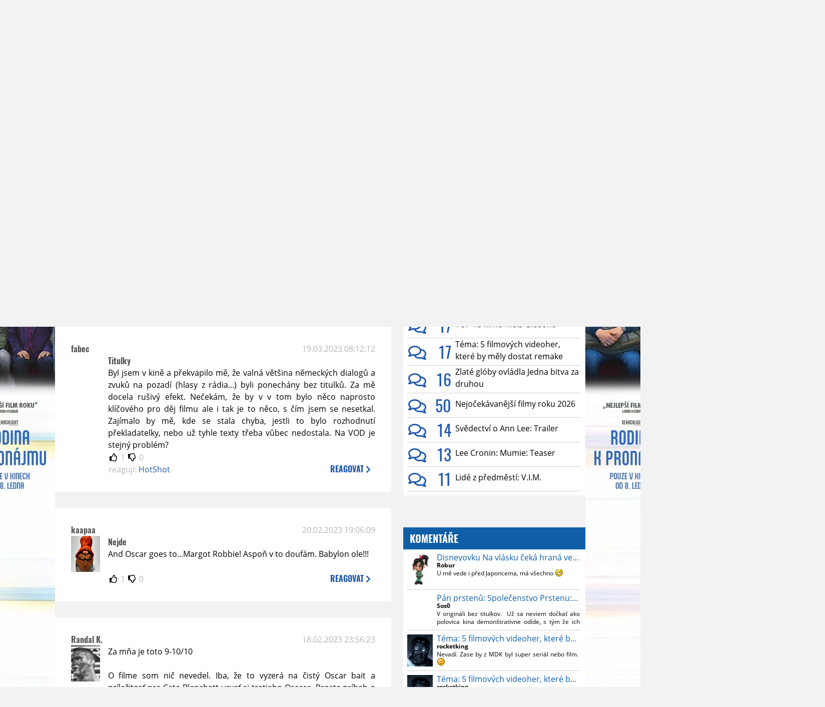

--- FILE ---
content_type: text/html; charset=UTF-8
request_url: https://www.moviezone.cz/clanek/44929-tar-recenze/diskuze
body_size: 13998
content:
<!DOCTYPE html>
<html lang="cs">
	<head>
		<meta charset="utf-8" />
		<meta name="viewport" id="viewport" content="user-scalable=yes, width=device-width">
		<title>Recenze: TÁR: Recenze | Diskuze | MovieZone.cz</title>
		<meta property="og:title" content="Recenze: TÁR: Recenze | Diskuze | MovieZone.cz" />
				<meta property="og:type" content="article" />
		<meta property="og:site_name" content="Moviezone.cz" />
		<meta property="og:url" content="https://www.moviezone.cz/clanek/44929-tar-recenze/diskuze/" />
		<meta property="og:description" content="Moviezone přináší filmové novinky, recenze filmů, trailery, teasery a další informace ze světa filmů a seriálů." />
		<meta name="description" content="Moviezone přináší filmové novinky, recenze filmů, trailery, teasery a další informace ze světa filmů a seriálů." />
		<meta name="keywords" content="moviezone, trailery, recenze filmu, filmové novinky, dvd filmy, teaser"/>
		<meta name="robots" content="all, follow" />
		<meta name="copyright" content="moviezone.cz" />
		<link rel="shortcut icon" href="https://www.moviezone.cz/favicon.ico" />
		<meta name="author" content="redakce; e-mail: redakce@moviezone.cz" />
		<meta name="google-site-verification" content="fu1XkWgEmRnZ2Ft8fBqLSzxKapsj84ZMu1GLdm6mXvY" />
				<meta property="fb:app_id" content="200197346665098" />
		<script type="text/javascript">	var USER_SUBSCRIBER = false; var MAIN_DOMAIN = '.moviezone.cz'; var MOBILE = false; var IOS = false; var AD_SEZNAM_MODE = false;</script>
					<script type="text/javascript" src="https://www.google.com/recaptcha/api.js" ></script>
					<script type="text/javascript" src="https://s0.2mdn.net/instream/html5/ima3.js" ></script>
					<script type="text/javascript" src="https://d.seznam.cz/recass/js/sznrecommend-measure.min.js" data-webid="28"></script>
					<script type="text/javascript" src="/js/all.js?t=1761391894" ></script>
				
					<link rel="stylesheet" href="/css/allLight.css?t=1729635680" type="text/css" />
							</head>
	<body>
					<form class="cookies jsCookieDiag" data-handler="cookie">
				<div>
					Užíváním této stránky souhlasíte s <b><a href="/vseobecne-podminky">všeobecnými podmínkami</a></b>.<br/> Tato stránka používá <b>cookies</b>.
					<button type="submit" class="jsCookieConfirm">rozumím</button>
				</div>
			</form>
				<div id="fb-root"></div>
		<script>
			(function (d, s, id) {
				var js, fjs = d.getElementsByTagName(s)[0];
				if (d.getElementById(id))
					return;
				js = d.createElement(s);
				js.id = id;
				js.src = "//connect.facebook.net/cs_CZ/sdk.js#xfbml=1&version=v2.8&appId=200197346665098";
				fjs.parentNode.insertBefore(js, fjs);
			}(document, 'script', 'facebook-jssdk'));
		</script>
			<div class="leaderboardAdBlock">
				<div>
											<div><center><div class="brandingLeftEar"><a href="https://www.falcon.cz/film/rodina-k-pronajmu/"><img src="/design/branding/rkpleft.jpg"></a></div><div class="brandingRightEar"><a href="https://www.falcon.cz/film/rodina-k-pronajmu/"><img src="/design/branding/rkpright.jpg"></a></div><div class="brandingTop"><a href="https://www.falcon.cz/film/rodina-k-pronajmu/"><img src="/design/branding/rkptop.jpg"></a></div><script type="text/javascript">document.body.className="branding";</script></center></div>									</div>
			</div>
			<div id="mainContainer" class="remodal-bg">
				<div class="overHeader"><div class="header"><div class="hamburgerMenu" data-tab-control-group="header" data-tab-toggle="1" data-tab-id="11"><i class="fa fa-bars"></i></div><div class="logo"><a href="https://www.moviezone.cz/"></a></div><form class="search" method="get" action="https://www.moviezone.cz/"><input class="jsHeadersearchinput" type="text" class="input-group" name="hledej" placeholder="Hledat..." ><button type="submit"><i class="fa fa-search" aria-hidden="true"></i></button></form><div class="userHeader"><a data-remodal-target="login" href="#">PŘIHLÁSIT</a><span class="gray hide-sm">&nbsp;|&nbsp;</span><br class="show-inline-sm" /><a data-remodal-target="register" href="#">REGISTROVAT</a></div></div><ul class="menu menu-primary"><li class="jsSubmenuSelector selected"	data-jsSubmenuSelector_id="0"	><a href="https://www.moviezone.cz/"><span class="fa fa-home fa-lg" aria-hidden="true"></span></a></li><li class="jsSubmenuSelector "	data-jsSubmenuSelector_id="1"	><a href="https://www.moviezone.cz/novinky">AKTUALITY</a></li><li class="jsSubmenuSelector "	data-jsSubmenuSelector_id="2"	><a href="https://www.moviezone.cz/recenze">RECENZE</a></li><li class="jsSubmenuSelector "	data-jsSubmenuSelector_id="3"	><a href="https://www.moviezone.cz/trailery">TRAILERY</a></li><li class="jsSubmenuSelector "	data-jsSubmenuSelector_id="4"	><a href="https://www.moviezone.cz/galerie">MULTIMEDIA</a></li><li class="jsSubmenuSelector "	data-jsSubmenuSelector_id="5"	><a href="https://www.moviezone.cz/blu-ray">DVD/BD</a></li><li class="jsSubmenuSelector "	data-jsSubmenuSelector_id="6"	><a href="https://www.moviezone.cz/redakce">O MOVIEZONE</a></li></ul><ul class="menu-responsive" data-tab-content-group="header" data-tab-id="11"><li><form class="search" method="get" action="https://www.moviezone.cz/"><input class="jsHeadersearchinput" type="text" class="input-group" name="hledej" placeholder="Hledat..." ><button type="submit"><i class="fa fa-search" aria-hidden="true"></i></button></form></li><li class="jsSubmenuResponsiveSelector "	data-jsSubmenuResponsiveSelector_id="1"><div>AKTUALITY<i class="fa fa-fw fa-chevron-right"></i></div><ul class="jsResponsiveSubmenu " data-jsResponsiveSubmenu_id="1"><li class=""><a href="https://www.moviezone.cz/novinky">NOVINKY</a></li><li class=""><a href="https://www.moviezone.cz/temata">TÉMATA</a></li><li class=""><a href="https://www.moviezone.cz/na-obzoru">NA OBZORU</a></li></ul></li><li class="jsSubmenuResponsiveSelector "	data-jsSubmenuResponsiveSelector_id="2"><div>RECENZE<i class="fa fa-fw fa-chevron-right"></i></div><ul class="jsResponsiveSubmenu " data-jsResponsiveSubmenu_id="2"><li class=""><a href="https://www.moviezone.cz/recenze">AKTUÁLNÍ RECENZE</a></li><li class=""><a href="https://www.moviezone.cz/vyhled_premier/ceske_kinopremiery/2026/01/">KINOVÝHLED</a></li><li class=""><a href="https://www.moviezone.cz/vim">VIM</a></li></ul></li><li class="jsSubmenuResponsiveSelector "	data-jsSubmenuResponsiveSelector_id="3"><div>TRAILERY<i class="fa fa-fw fa-chevron-right"></i></div><ul class="jsResponsiveSubmenu " data-jsResponsiveSubmenu_id="3"><li class=""><a href="https://www.moviezone.cz/trailery">TRAILERY</a></li><li class=""><a href="https://www.moviezone.cz/oldies">OLDIES</a></li></ul></li><li class="jsSubmenuResponsiveSelector "	data-jsSubmenuResponsiveSelector_id="4"><div>MULTIMEDIA<i class="fa fa-fw fa-chevron-right"></i></div><ul class="jsResponsiveSubmenu " data-jsResponsiveSubmenu_id="4"><li class=""><a href="https://www.moviezone.cz/galerie">GALERIE</a></li><li class=""><a href="https://www.moviezone.cz/video">VIDEO</a></li><li class=""><a href="https://www.moviezone.cz/mz-live">MZ LIVE!</a></li></ul></li><li class="jsSubmenuResponsiveSelector "	data-jsSubmenuResponsiveSelector_id="5"><div>DVD/BD<i class="fa fa-fw fa-chevron-right"></i></div><ul class="jsResponsiveSubmenu " data-jsResponsiveSubmenu_id="5"><li class=""><a href="https://www.moviezone.cz/blu-ray">BLU-RAY</a></li><li class=""><a href="https://www.moviezone.cz/dvd">NOVÁ DVD</a></li></ul></li><li class="jsSubmenuResponsiveSelector "	data-jsSubmenuResponsiveSelector_id="6"><div>O MOVIEZONE<i class="fa fa-fw fa-chevron-right"></i></div><ul class="jsResponsiveSubmenu " data-jsResponsiveSubmenu_id="6"><li class=""><a href="https://www.moviezone.cz/redakce">TIRÁŽ</a></li><li class=""><a href="https://www.moviezone.cz/faq">FAQ</a></li><li class=""><a href="https://www.moviezone.cz/statistiky">STATISTIKY</a></li><li class=""><a href="https://www.moviezone.cz/kontakt">KONTAKT</a></li></ul></li></ul></div><ul class="menu menu-secondary jsSubmenu" data-jsSubmenu_id="0" style=""><li><span>&nbsp;</span></li></ul><ul class="menu menu-secondary jsSubmenu" data-jsSubmenu_id="1" style="display:none"><li class=""><a href="https://www.moviezone.cz/novinky">NOVINKY</a></li><li class=""><a href="https://www.moviezone.cz/temata">TÉMATA</a></li><li class=""><a href="https://www.moviezone.cz/na-obzoru">NA OBZORU</a></li></ul><ul class="menu menu-secondary jsSubmenu" data-jsSubmenu_id="2" style="display:none"><li class=""><a href="https://www.moviezone.cz/recenze">AKTUÁLNÍ RECENZE</a></li><li class=""><a href="https://www.moviezone.cz/vyhled_premier/ceske_kinopremiery/2026/01/">KINOVÝHLED</a></li><li class=""><a href="https://www.moviezone.cz/vim">VIM</a></li></ul><ul class="menu menu-secondary jsSubmenu" data-jsSubmenu_id="3" style="display:none"><li class=""><a href="https://www.moviezone.cz/trailery">TRAILERY</a></li><li class=""><a href="https://www.moviezone.cz/oldies">OLDIES</a></li></ul><ul class="menu menu-secondary jsSubmenu" data-jsSubmenu_id="4" style="display:none"><li class=""><a href="https://www.moviezone.cz/galerie">GALERIE</a></li><li class=""><a href="https://www.moviezone.cz/video">VIDEO</a></li><li class=""><a href="https://www.moviezone.cz/mz-live">MZ LIVE!</a></li></ul><ul class="menu menu-secondary jsSubmenu" data-jsSubmenu_id="5" style="display:none"><li class=""><a href="https://www.moviezone.cz/blu-ray">BLU-RAY</a></li><li class=""><a href="https://www.moviezone.cz/dvd">NOVÁ DVD</a></li></ul><ul class="menu menu-secondary jsSubmenu" data-jsSubmenu_id="6" style="display:none"><li class=""><a href="https://www.moviezone.cz/redakce">TIRÁŽ</a></li><li class=""><a href="https://www.moviezone.cz/faq">FAQ</a></li><li class=""><a href="https://www.moviezone.cz/statistiky">STATISTIKY</a></li><li class=""><a href="https://www.moviezone.cz/kontakt">KONTAKT</a></li></ul>
				<div><center></center></div>				<div class="container">
					<h1 class="mainHeader" >
			Diskuze k článku
	
	<b>			<a href="https://film.moviezone.cz/tar/recenze">
				TÁR: Recenze			</a>
			</b></h1>


<div class="page-primary">
	<div class="ttab commentNewFullCounter">
		<span class="trow">
			<span class="tcell commentNewCounter">příspěvky <span class="nowrap">1 - 7</span></span>
			<span class="tcell commentNewPager">
				
			</span>
			<span class="tcell commentNewWrite" data-show=".commentNew;.commentNewHide">
				Napsat <span class="nowrap">příspěvek<i class="fa fa-fw fa-chevron-right"></span></i>
			</span>
		</span>
	</div>
	<div style="display:none;" class="jsCommentNew commentNew schovano">
		<h2 class="jsCommentTitle">váš komentář</h2>
		<form data-handler="discussion">
			<input type="hidden" name="id" value="44929">
			<input type="hidden" name="editId">
			<input type="hidden" name="type" value="1">
			<input type="hidden" name="replyTo">
			<div class="jsReplyToViewer replyToViewer">
				<div class="content">
					<img class="icon" src=""/>
					<div class="text"></div>
				</div>
				<div class="clearfix"></div>
				<div class="cancel" data-cancel-reply>
					zrušit <i class="fa fa-times"></i>
				</div>
				<div class="clearfix"></div>
			</div>
			<input name="title" placeholder="Nadpis komentáře"><br/>
			<textarea name="comment" class="wysibbeditor"></textarea><br/>
			<span class="commentNewHide jsCommentHide"><i class="fa fa-fw fa-close"></i>zrušit</span>
			<button type="submit" >odeslat<i class="fa fa-fw fa-chevron-right"></i></button>
		</form>
	</div>
	
		

					<div id="comment_862618"
				 class="comment 				 				 ">

				<div class="user">
					<h3>
						<a style="white-space: nowrap;" class="userOffline" href="https://profil.moviezone.cz/HotShot">
							HotShot						</a>
					</h3>
					<a href="https://profil.moviezone.cz/HotShot" style="position:relative">
						<img src="/design/placeholder.png" data-src="https://www.moviezone.cz/obr/dXNlckNvbW1lbnQvMjU4ODQ2" alt="HotShot"/>
											</a>
				</div>
				<div class="content">
					<div class="date"><a target="_blank" href="/komentar/862618">19.03.2023 15:40:40</a>
						</div>
					<div class="hlpr">
													<div class="parents">
								<span class="silent">reaguje na:</span>
								<a href="#comment_862583">fabec</a>							</div>
						
												<div class="text">Na VOD je to stejně myslím.</div>
						<div style="display: none">
							<div class="jsEditId">862618</div>
							<div class="jsEditComment">Na VOD je to stejně myslím.</div>
							<div class="jsEditTitle"></div>
							<div class="jsEditReplyTo">862583</div>
						</div>
					</div>

					<table>
						<tr>
							<td>
								<form data-handler="votecom" data-voter="862618" class="thumbs">
									<input type="hidden" name="id" value="862618"/>
									<input type="hidden" name="vote"/>
									<i class="fa-fw far fa-thumbs-up" data-vote="1"/></i>
									<span data-thumbsUp>0</span>
									<i class="fa-fw far fa-thumbs-down" data-vote="-1"/></i>
									<span data-thumbsDown>0</span>
																</div>

								</form>
															</td><td>
								<div class="react" data-comment-reply="862618" data-show=".commentNew;.commentNewHide">
									reagovat <i class="fa fa-chevron-right"></i>
								</div>
							</td>
						</tr>
					</table>

					<div class="comment-control-area">
																													</div>
				</div>
			</div>
					<div id="comment_862583"
				 class="comment 				 				 ">

				<div class="user">
					<h3>
						<a style="white-space: nowrap;" class="userOffline" href="https://profil.moviezone.cz/fabec">
							fabec						</a>
					</h3>
					<a href="https://profil.moviezone.cz/fabec" style="position:relative">
						<img src="/design/placeholder.png" data-src="https://www.moviezone.cz/obr/dXNlckNvbW1lbnQvMA" alt="fabec"/>
											</a>
				</div>
				<div class="content">
					<div class="date"><a target="_blank" href="/komentar/862583">19.03.2023 08:12:12</a>
						</div>
					<div class="hlpr">
						
													<h3>Titulky</h3>
												<div class="text">Byl jsem v kině a překvapilo mě, že valná většina německých dialogů a zvuků na pozadí (hlasy z rádia...) byli ponechány bez titulků. Za mě docela rušivý efekt. Nečekám, že by v v tom bylo něco naprosto klíčového pro děj filmu ale i tak je to něco, s čím jsem se nesetkal. Zajímalo by mě, kde se stala chyba, jestli to bylo rozhodnutí překladatelky, nebo už tyhle texty třeba vůbec nedostala. Na VOD je stejný problém?</div>
						<div style="display: none">
							<div class="jsEditId">862583</div>
							<div class="jsEditComment">Byl jsem v kině a překvapilo mě, že valná většina německých dialogů a zvuků na pozadí (hlasy z rádia...) byli ponechány bez titulků. Za mě docela rušivý efekt. Nečekám, že by v v tom bylo něco naprosto klíčového pro děj filmu ale i tak je to něco, s čím jsem se nesetkal. Zajímalo by mě, kde se stala chyba, jestli to bylo rozhodnutí překladatelky, nebo už tyhle texty třeba vůbec nedostala. Na VOD je stejný problém?</div>
							<div class="jsEditTitle">Titulky</div>
							<div class="jsEditReplyTo"></div>
						</div>
					</div>

					<table>
						<tr>
							<td>
								<form data-handler="votecom" data-voter="862583" class="thumbs">
									<input type="hidden" name="id" value="862583"/>
									<input type="hidden" name="vote"/>
									<i class="fa-fw far fa-thumbs-up" data-vote="1"/></i>
									<span data-thumbsUp>1</span>
									<i class="fa-fw far fa-thumbs-down" data-vote="-1"/></i>
									<span data-thumbsDown>0</span>
																</div>

								</form>
								
									<div class="childs">
										<span class="silent">reagují:</span>
										<a href="#comment_862618">HotShot</a>									</div>
															</td><td>
								<div class="react" data-comment-reply="862583" data-show=".commentNew;.commentNewHide">
									reagovat <i class="fa fa-chevron-right"></i>
								</div>
							</td>
						</tr>
					</table>

					<div class="comment-control-area">
																													</div>
				</div>
			</div>
					<div id="comment_859183"
				 class="comment 				 				 ">

				<div class="user">
					<h3>
						<a style="white-space: nowrap;" class="userOffline" href="https://profil.moviezone.cz/kaapaa">
							kaapaa						</a>
					</h3>
					<a href="https://profil.moviezone.cz/kaapaa" style="position:relative">
						<img src="/design/placeholder.png" data-src="https://www.moviezone.cz/obr/dXNlckNvbW1lbnQvMjY2NDc4" alt="kaapaa"/>
											</a>
				</div>
				<div class="content">
					<div class="date"><a target="_blank" href="/komentar/859183">20.02.2023 19:06:09</a>
						</div>
					<div class="hlpr">
						
													<h3>Nejde</h3>
												<div class="text">And Oscar goes to...Margot Robbie! Aspoň v to doufám. Babylon ole!!!</div>
						<div style="display: none">
							<div class="jsEditId">859183</div>
							<div class="jsEditComment">And Oscar goes to...Margot Robbie! Aspoň v to doufám. Babylon ole!!!</div>
							<div class="jsEditTitle">Nejde</div>
							<div class="jsEditReplyTo"></div>
						</div>
					</div>

					<table>
						<tr>
							<td>
								<form data-handler="votecom" data-voter="859183" class="thumbs">
									<input type="hidden" name="id" value="859183"/>
									<input type="hidden" name="vote"/>
									<i class="fa-fw far fa-thumbs-up" data-vote="1"/></i>
									<span data-thumbsUp>1</span>
									<i class="fa-fw far fa-thumbs-down" data-vote="-1"/></i>
									<span data-thumbsDown>0</span>
																</div>

								</form>
															</td><td>
								<div class="react" data-comment-reply="859183" data-show=".commentNew;.commentNewHide">
									reagovat <i class="fa fa-chevron-right"></i>
								</div>
							</td>
						</tr>
					</table>

					<div class="comment-control-area">
																													</div>
				</div>
			</div>
					<div id="comment_859003"
				 class="comment 				 				 ">

				<div class="user">
					<h3>
						<a style="white-space: nowrap;" class="userOffline" href="https://profil.moviezone.cz/Randal+K.">
							Randal K.						</a>
					</h3>
					<a href="https://profil.moviezone.cz/Randal+K." style="position:relative">
						<img src="/design/placeholder.png" data-src="https://www.moviezone.cz/obr/dXNlckNvbW1lbnQvNDA1Mzc" alt="Randal K."/>
											</a>
				</div>
				<div class="content">
					<div class="date"><a target="_blank" href="/komentar/859003">18.02.2023 23:56:23</a>
						</div>
					<div class="hlpr">
						
												<div class="text">Za mňa je toto 9-10/10<br />
<br />
O filme som nič nevedel. Iba, že to vyzerá na čistý Oscar bait a príležitosť pre Cate Blanchett urvať si tretieho Oscara. Proste príbeh o dirigentke ma naozaj 2x nezaujímal a pozrel som to len kvôli hereckému výkonu. <br />
<br />
A v prvej polovici cca som si aj hovoril, že je to presne podľa tohto mustra, a čo som čakal - že to je akademické, profesionálne, Cate je presná, ale to je celé. A potom po prvej polovici a na konci ma ten film už ale dosť solídne dostal. <br />
<br />
Todd Field to celé zrežíroval po dlhej odmlke dosť s prehľadom a na vysokej úrovni.<br />
<br />
Za mňa by toto malo vyhrať Best Picture na Oscaroch a stále je to môj osobný tip. Cate Blanchett detto, jej asi životný výkon a to je čo povedať. </div>
						<div style="display: none">
							<div class="jsEditId">859003</div>
							<div class="jsEditComment">Za mňa je toto 9-10/10

O filme som nič nevedel. Iba, že to vyzerá na čistý Oscar bait a príležitosť pre Cate Blanchett urvať si tretieho Oscara. Proste príbeh o dirigentke ma naozaj 2x nezaujímal a pozrel som to len kvôli hereckému výkonu. 

A v prvej polovici cca som si aj hovoril, že je to presne podľa tohto mustra, a čo som čakal - že to je akademické, profesionálne, Cate je presná, ale to je celé. A potom po prvej polovici a na konci ma ten film už ale dosť solídne dostal. 

Todd Field to celé zrežíroval po dlhej odmlke dosť s prehľadom a na vysokej úrovni.

Za mňa by toto malo vyhrať Best Picture na Oscaroch a stále je to môj osobný tip. Cate Blanchett detto, jej asi životný výkon a to je čo povedať. </div>
							<div class="jsEditTitle"></div>
							<div class="jsEditReplyTo"></div>
						</div>
					</div>

					<table>
						<tr>
							<td>
								<form data-handler="votecom" data-voter="859003" class="thumbs">
									<input type="hidden" name="id" value="859003"/>
									<input type="hidden" name="vote"/>
									<i class="fa-fw far fa-thumbs-up" data-vote="1"/></i>
									<span data-thumbsUp>3</span>
									<i class="fa-fw far fa-thumbs-down" data-vote="-1"/></i>
									<span data-thumbsDown>0</span>
																</div>

								</form>
															</td><td>
								<div class="react" data-comment-reply="859003" data-show=".commentNew;.commentNewHide">
									reagovat <i class="fa fa-chevron-right"></i>
								</div>
							</td>
						</tr>
					</table>

					<div class="comment-control-area">
																													</div>
				</div>
			</div>
					<div id="comment_858960"
				 class="comment 				 				 ">

				<div class="user">
					<h3>
						<a style="white-space: nowrap;" class="userOffline" href="https://profil.moviezone.cz/Polux">
							Polux						</a>
					</h3>
					<a href="https://profil.moviezone.cz/Polux" style="position:relative">
						<img src="/design/placeholder.png" data-src="https://www.moviezone.cz/obr/dXNlckNvbW1lbnQvMTEzOTE5" alt="Polux"/>
											</a>
				</div>
				<div class="content">
					<div class="date"><a target="_blank" href="/komentar/858960">18.02.2023 17:34:58</a>
						</div>
					<div class="hlpr">
						
													<h3>6/10</h3>
												<div class="text">Má nepravidelně pravidelná série prvotního seznamování se s režisérskými osobnostmi poněkud umělečtějšího ražení, započatá v loňském roce, který byl na pokleslé žánrovky a nenáročné blockbustery značně podvyživený, pokračuje tentokrát s tvorbou Fielda a jeho nejnovějším počinem o nelehkém životě fiktivní multi-talentované a (jak také jinak) geniální umělkyně, toho času dirigentky symfonického orchestru, která se (jak také jinak) z kariérního vrcholu a doprovodné záře reflektorů postupně "propracuje" když už ne na samotné dno, tak rozhodně do propasti (protože <span class="jsspoiler spoiler">nepěkná tajemství</span> se nevyhýbají ani výjimečným osobnostem (možná právě naopak) a když už se má něco v osobním a/nebo profesním životě pokazit, tak se to také pokazí a se vším všudy).<br />
<br />
Zatímco ovšem v případě loňského Östlundova Triangle Of Sadness nebo Trierova The Worst Person In The World jiskra přeskočila, stran Fieldovy psychologicko-dramatické studie na téma "from hero to zero" se to tak úplně nestalo a tudíž zase pro jednou půjdu z pohledu hodnocení filmu proti všeobecnému proudu. Jistě, Blanchett v hlavní roli nepochybně předvádí parádní herecký výkon (což ale není žádné překvapení, protože kdy naposledy se stalo, že tomu tak v nějakém filmu, ve kterém se objevila, nebylo?) a kdyby to v jejím případě skončilo nějakou tou hodnotnou cenou, asi by se proti tomu nedalo nic namítat, vybrané koncertní sekvence (respektive<span class="jsspoiler spoiler"> nahrávací seance</span><img class="smiley" src="/design/smileys/1.gif" alt=":)" />) s přednesem klasické hudby z rukou mnohočlenného souboru jsou působivé (jak už to na podobných kulturních akcích bývá) a celkově je OST povedený (aby ne, když za ním stojí někdo s Oscarem za zády), ale bohužel samotný příběh ani zvolené téma mne svým podáním příliš nestrhlo a hlavní postava mne jak svými životními peripetiemi, tak svým charakterovým profilem až tak nezaujala.<br />
<br />
Škoda, že se film soustředí prakticky výhradně jen na jednu konkrétní uměleckou stránku hlavní postavy, přestože hned v úvodu vyprávění je divák seznámen s celou její úctyhodnou profesionální kariérou a je mu odhaleno, že kromě vedoucí symfonického orchestru je taktéž <span class="jsspoiler spoiler">skladatelkou, hudební teoretičkou, klavírní virtuoskou, přednášející na akademické půdě</span> a dost pravděpodobně i <span class="jsspoiler spoiler">spisovatelkou své vlastní autobiografie</span>. Rozumím, že se Field zkrátka rozhodl věnovat se jen jednomu uměleckému oboru a zbytek činností tak slouží jen pro dokreslení charakteru, ale přiznávám se, že téma dirigování orchestru mi není nijak zvlášť blízké a pokud by se hlavní postava ve filmu primárně věnovala čemukoliv jinému z uvedeného výčtu, ocenil bych to mnohem více. <br />
<br />
Současně s tím jsem vůči hlavní postavě a jejího pohnutého osudu až do konce filmu nepocítil v podstatě žádnou emocionální angažovanost, nejen z důvodu <span class="jsspoiler spoiler">jejího toxického chování (sexuální klientelismus, bossing, stalking, atd.), které je zpočátku v náznacích a později napřímo ve filmu prezentováno</span>, ale rovněž proto, že podobných historek o (sebe)destruktivním chování výjimečně nadaného jedince tady už bylo nespočet, jen tentokrát byl motiv nelehkého vypořádání se s vlastním géniem, případně obtížné snahy prosadit se ve vysoce konkurenčním prostředí, nahrazen motivem <span class="jsspoiler spoiler">zneužívání moci, sexuální posedlosti, ztráty kariérního postavení a postupného rozpadu osobnosti</span> (a i tyto prvky již byly v minulost nejednou zpracovány).<br />
<br />
Field rozehrává spousty vděčných témat a motivů, které by samy o sobě vystačily na samostatný film a možná proto tady není dostatečný prostor na to, aby se některému z nich, přes nadstandardní stopáž, věnoval trochu více do hloubky. Přitom samotná příběhová linka <span class="jsspoiler spoiler">o vztahu s bývalou studentkou/milenkou, s manželkou a dítětem, nebo s asistentkou/bývalou milenkou, případně s novou členkou sboru</span>, by skýtala neméně slibný potenciál na poli psychologického dramatu, aniž by potřebovala čímkoliv dalším dějotvorným doplnit. K tomu navíc Field přidává populární sociálně kritická témata <span class="jsspoiler spoiler">(sexismus, cancel culture, kariérismus, atd.)</span> a byť jsou rozprostřena v celém filmu a děj je na nich z podstatné části založen, působí jakoby zde byla jen tak mimochodem, což vlastně platí pro většinu ve filmu prezentovaných zásadních událostí. Přestože je divák v příběhu svědkem tu větších, tu menších dopadů jednotlivých situací na osobní/profesní život hlavní postavy a současně na její nejbližší okolí, film je podává způsobem, jako by nešlo o nic moc více, než nevýznamnou překážku na cestě. <br />
<br />
Film samozřejmě stojí za pozornost i kdyby to bylo jen kvůli hereckému koncertu (ehm<img class="smiley" src="/design/smileys/4.gif" alt=":D" />) Blanchett a jsem nakonec rád, že jsem jej v rámci doplňování vlastního filmového vzdělání viděl, nicméně nemám potřebu si to ještě někdy v budoucnu zopakovat. Na rozdíl třeba od zmíněné dvojice Triangle Of Sadness a The Worst Person In The World. Tak možná příště budu mít zase o něco větší štěstí.</div>
						<div style="display: none">
							<div class="jsEditId">858960</div>
							<div class="jsEditComment">Má nepravidelně pravidelná série prvotního seznamování se s režisérskými osobnostmi poněkud umělečtějšího ražení, započatá v loňském roce, který byl na pokleslé žánrovky a nenáročné blockbustery značně podvyživený, pokračuje tentokrát s tvorbou Fielda a jeho nejnovějším počinem o nelehkém životě fiktivní multi-talentované a (jak také jinak) geniální umělkyně, toho času dirigentky symfonického orchestru, která se (jak také jinak) z kariérního vrcholu a doprovodné záře reflektorů postupně "propracuje" když už ne na samotné dno, tak rozhodně do propasti (protože [spoiler]nepěkná tajemství[/spoiler] se nevyhýbají ani výjimečným osobnostem (možná právě naopak) a když už se má něco v osobním a/nebo profesním životě pokazit, tak se to také pokazí a se vším všudy).

Zatímco ovšem v případě loňského Östlundova Triangle Of Sadness nebo Trierova The Worst Person In The World jiskra přeskočila, stran Fieldovy psychologicko-dramatické studie na téma "from hero to zero" se to tak úplně nestalo a tudíž zase pro jednou půjdu z pohledu hodnocení filmu proti všeobecnému proudu. Jistě, Blanchett v hlavní roli nepochybně předvádí parádní herecký výkon (což ale není žádné překvapení, protože kdy naposledy se stalo, že tomu tak v nějakém filmu, ve kterém se objevila, nebylo?) a kdyby to v jejím případě skončilo nějakou tou hodnotnou cenou, asi by se proti tomu nedalo nic namítat, vybrané koncertní sekvence (respektive[spoiler] nahrávací seance[/spoiler]*:)*) s přednesem klasické hudby z rukou mnohočlenného souboru jsou působivé (jak už to na podobných kulturních akcích bývá) a celkově je OST povedený (aby ne, když za ním stojí někdo s Oscarem za zády), ale bohužel samotný příběh ani zvolené téma mne svým podáním příliš nestrhlo a hlavní postava mne jak svými životními peripetiemi, tak svým charakterovým profilem až tak nezaujala.

Škoda, že se film soustředí prakticky výhradně jen na jednu konkrétní uměleckou stránku hlavní postavy, přestože hned v úvodu vyprávění je divák seznámen s celou její úctyhodnou profesionální kariérou a je mu odhaleno, že kromě vedoucí symfonického orchestru je taktéž [spoiler]skladatelkou, hudební teoretičkou, klavírní virtuoskou, přednášející na akademické půdě[/spoiler] a dost pravděpodobně i [spoiler]spisovatelkou své vlastní autobiografie[/spoiler]. Rozumím, že se Field zkrátka rozhodl věnovat se jen jednomu uměleckému oboru a zbytek činností tak slouží jen pro dokreslení charakteru, ale přiznávám se, že téma dirigování orchestru mi není nijak zvlášť blízké a pokud by se hlavní postava ve filmu primárně věnovala čemukoliv jinému z uvedeného výčtu, ocenil bych to mnohem více. 

Současně s tím jsem vůči hlavní postavě a jejího pohnutého osudu až do konce filmu nepocítil v podstatě žádnou emocionální angažovanost, nejen z důvodu [spoiler]jejího toxického chování (sexuální klientelismus, bossing, stalking, atd.), které je zpočátku v náznacích a později napřímo ve filmu prezentováno[/spoiler], ale rovněž proto, že podobných historek o (sebe)destruktivním chování výjimečně nadaného jedince tady už bylo nespočet, jen tentokrát byl motiv nelehkého vypořádání se s vlastním géniem, případně obtížné snahy prosadit se ve vysoce konkurenčním prostředí, nahrazen motivem [spoiler]zneužívání moci, sexuální posedlosti, ztráty kariérního postavení a postupného rozpadu osobnosti[/spoiler] (a i tyto prvky již byly v minulost nejednou zpracovány).

Field rozehrává spousty vděčných témat a motivů, které by samy o sobě vystačily na samostatný film a možná proto tady není dostatečný prostor na to, aby se některému z nich, přes nadstandardní stopáž, věnoval trochu více do hloubky. Přitom samotná příběhová linka [spoiler]o vztahu s bývalou studentkou/milenkou, s manželkou a dítětem, nebo s asistentkou/bývalou milenkou, případně s novou členkou sboru[/spoiler], by skýtala neméně slibný potenciál na poli psychologického dramatu, aniž by potřebovala čímkoliv dalším dějotvorným doplnit. K tomu navíc Field přidává populární sociálně kritická témata [spoiler](sexismus, cancel culture, kariérismus, atd.)[/spoiler] a byť jsou rozprostřena v celém filmu a děj je na nich z podstatné části založen, působí jakoby zde byla jen tak mimochodem, což vlastně platí pro většinu ve filmu prezentovaných zásadních událostí. Přestože je divák v příběhu svědkem tu větších, tu menších dopadů jednotlivých situací na osobní/profesní život hlavní postavy a současně na její nejbližší okolí, film je podává způsobem, jako by nešlo o nic moc více, než nevýznamnou překážku na cestě. 

Film samozřejmě stojí za pozornost i kdyby to bylo jen kvůli hereckému koncertu (ehm*:D*) Blanchett a jsem nakonec rád, že jsem jej v rámci doplňování vlastního filmového vzdělání viděl, nicméně nemám potřebu si to ještě někdy v budoucnu zopakovat. Na rozdíl třeba od zmíněné dvojice Triangle Of Sadness a The Worst Person In The World. Tak možná příště budu mít zase o něco větší štěstí.</div>
							<div class="jsEditTitle">6/10</div>
							<div class="jsEditReplyTo"></div>
						</div>
					</div>

					<table>
						<tr>
							<td>
								<form data-handler="votecom" data-voter="858960" class="thumbs">
									<input type="hidden" name="id" value="858960"/>
									<input type="hidden" name="vote"/>
									<i class="fa-fw far fa-thumbs-up" data-vote="1"/></i>
									<span data-thumbsUp>2</span>
									<i class="fa-fw far fa-thumbs-down" data-vote="-1"/></i>
									<span data-thumbsDown>-2</span>
																</div>

								</form>
															</td><td>
								<div class="react" data-comment-reply="858960" data-show=".commentNew;.commentNewHide">
									reagovat <i class="fa fa-chevron-right"></i>
								</div>
							</td>
						</tr>
					</table>

					<div class="comment-control-area">
																													</div>
				</div>
			</div>
					<div id="comment_858956"
				 class="comment 				 				 ">

				<div class="user">
					<h3>
						<a style="white-space: nowrap;" class="userOffline" href="https://profil.moviezone.cz/ovmartin23">
							ovmartin23						</a>
					</h3>
					<a href="https://profil.moviezone.cz/ovmartin23" style="position:relative">
						<img src="/design/placeholder.png" data-src="https://www.moviezone.cz/obr/dXNlckNvbW1lbnQvMjM1NTYz" alt="ovmartin23"/>
											</a>
				</div>
				<div class="content">
					<div class="date"><a target="_blank" href="/komentar/858956">18.02.2023 16:13:33</a>
						</div>
					<div class="hlpr">
						
												<div class="text">Recenzi jsem nečetl, ale 28.2. mám v plánu v Ostravě. Todd Field se učil od nejlepšího - hrál pianistu v Eyes Wide Shut</div>
						<div style="display: none">
							<div class="jsEditId">858956</div>
							<div class="jsEditComment">Recenzi jsem nečetl, ale 28.2. mám v plánu v Ostravě. Todd Field se učil od nejlepšího - hrál pianistu v Eyes Wide Shut</div>
							<div class="jsEditTitle"></div>
							<div class="jsEditReplyTo"></div>
						</div>
					</div>

					<table>
						<tr>
							<td>
								<form data-handler="votecom" data-voter="858956" class="thumbs">
									<input type="hidden" name="id" value="858956"/>
									<input type="hidden" name="vote"/>
									<i class="fa-fw far fa-thumbs-up" data-vote="1"/></i>
									<span data-thumbsUp>3</span>
									<i class="fa-fw far fa-thumbs-down" data-vote="-1"/></i>
									<span data-thumbsDown>0</span>
																</div>

								</form>
															</td><td>
								<div class="react" data-comment-reply="858956" data-show=".commentNew;.commentNewHide">
									reagovat <i class="fa fa-chevron-right"></i>
								</div>
							</td>
						</tr>
					</table>

					<div class="comment-control-area">
																													</div>
				</div>
			</div>
					<div id="comment_858955"
				 class="comment 				 				 ">

				<div class="user">
					<h3>
						<a style="white-space: nowrap;" class="userOffline" href="https://profil.moviezone.cz/Milosh">
							Milosh						</a>
					</h3>
					<a href="https://profil.moviezone.cz/Milosh" style="position:relative">
						<img src="/design/placeholder.png" data-src="https://www.moviezone.cz/obr/dXNlckNvbW1lbnQvMjk3ODAw" alt="Milosh"/>
											</a>
				</div>
				<div class="content">
					<div class="date"><a target="_blank" href="/komentar/858955">18.02.2023 16:10:23</a>
						</div>
					<div class="hlpr">
						
												<div class="text">Dokonalá filmařina. V rámci mainstreamu tohle v tý záplavě sraček vše ostatní značně převyšuje.</div>
						<div style="display: none">
							<div class="jsEditId">858955</div>
							<div class="jsEditComment">Dokonalá filmařina. V rámci mainstreamu tohle v tý záplavě sraček vše ostatní značně převyšuje.</div>
							<div class="jsEditTitle"></div>
							<div class="jsEditReplyTo"></div>
						</div>
					</div>

					<table>
						<tr>
							<td>
								<form data-handler="votecom" data-voter="858955" class="thumbs">
									<input type="hidden" name="id" value="858955"/>
									<input type="hidden" name="vote"/>
									<i class="fa-fw far fa-thumbs-up" data-vote="1"/></i>
									<span data-thumbsUp>4</span>
									<i class="fa-fw far fa-thumbs-down" data-vote="-1"/></i>
									<span data-thumbsDown>0</span>
																</div>

								</form>
															</td><td>
								<div class="react" data-comment-reply="858955" data-show=".commentNew;.commentNewHide">
									reagovat <i class="fa fa-chevron-right"></i>
								</div>
							</td>
						</tr>
					</table>

					<div class="comment-control-area">
																													</div>
				</div>
			</div>
				
</div>
<div class="page-secondary">
	<div><center><div style="overflow: hidden;"><div id="ssp-zone-87493"></div></div></center></div>	<div class="module discussions"><h2>TOP Diskuze</h2><div class="positioner"><div><div><span><a href="https://www.moviezone.cz/clanek/49355-tema-jeste-delsi-sestrihy-pana-prstenu-neexistuji/diskuze"><i class="far fa-fw fa-comments"></i><span class="commentNumber"> 32</span></a><a href="https://www.moviezone.cz/clanek/49355-tema-jeste-delsi-sestrihy-pana-prstenu-neexistuji"><span class="articleTitle">Téma: Ještě delší sestřihy Pána prstenů neexistují</span></a></span><span><a href="https://www.moviezone.cz/clanek/49346-vikendovy-vyplach-854-o-south-parku-a-robocopovi/diskuze"><i class="far fa-fw fa-comments"></i><span class="commentNumber"> 26</span></a><a href="https://www.moviezone.cz/clanek/49346-vikendovy-vyplach-854-o-south-parku-a-robocopovi"><span class="articleTitle">Víkendový výplach #854 o South Parku a RoboCopovi</span></a></span><span><a href="https://www.moviezone.cz/clanek/49351-butler-zklamal-amanda-seyfried-a-sydney-sweeney-prohani-miliardove-hity/diskuze"><i class="far fa-fw fa-comments"></i><span class="commentNumber"> 19</span></a><a href="https://www.moviezone.cz/clanek/49351-butler-zklamal-amanda-seyfried-a-sydney-sweeney-prohani-miliardove-hity"><span class="articleTitle">Butler zklamal. Amanda Seyfried a Sydney Sweeney prohání miliardové hity</span></a></span><span><a href="https://www.moviezone.cz/clanek/49344-top-15-filmu-mela-gibsona/diskuze"><i class="far fa-fw fa-comments"></i><span class="commentNumber"> 17</span></a><a href="https://www.moviezone.cz/clanek/49344-top-15-filmu-mela-gibsona"><span class="articleTitle">TOP 15 filmů Mela Gibsona</span></a></span><span><a href="https://www.moviezone.cz/clanek/49354-tema-5-filmovych-videoher-ktere-by-mely-dostat-remake/diskuze"><i class="far fa-fw fa-comments"></i><span class="commentNumber"> 17</span></a><a href="https://www.moviezone.cz/clanek/49354-tema-5-filmovych-videoher-ktere-by-mely-dostat-remake"><span class="articleTitle">Téma: 5 filmových videoher, které by měly dostat remake</span></a></span><span><a href="https://www.moviezone.cz/clanek/49348-zlate-globy-ovladla-jedna-bitva-za-druhou/diskuze"><i class="far fa-fw fa-comments"></i><span class="commentNumber"> 16</span></a><a href="https://www.moviezone.cz/clanek/49348-zlate-globy-ovladla-jedna-bitva-za-druhou"><span class="articleTitle">Zlaté glóby ovládla Jedna bitva za druhou</span></a></span><span><a href="https://www.moviezone.cz/clanek/49334-nejocekavanejsi-filmy-roku-2026/diskuze"><i class="far fa-fw fa-comments"></i><span class="commentNumber"> 50</span></a><a href="https://www.moviezone.cz/clanek/49334-nejocekavanejsi-filmy-roku-2026"><span class="articleTitle">Nejočekávanější filmy roku 2026</span></a></span><span><a href="https://www.moviezone.cz/clanek/49341-svedectvi-o-ann-lee-trailer/diskuze"><i class="far fa-fw fa-comments"></i><span class="commentNumber"> 14</span></a><a href="https://film.moviezone.cz/svedectvi-o-ann-lee/trailery"><span class="articleTitle">Svědectví o Ann Lee: Trailer</span></a></span><span><a href="https://www.moviezone.cz/clanek/49356-lee-cronin-mumie-teaser/diskuze"><i class="far fa-fw fa-comments"></i><span class="commentNumber"> 13</span></a><a href="https://film.moviezone.cz/lee-cronin-mumie/trailery"><span class="articleTitle">Lee Cronin: Mumie: Teaser</span></a></span><span><a href="https://www.moviezone.cz/clanek/49347-lide-z-predmesti-vim/diskuze"><i class="far fa-fw fa-comments"></i><span class="commentNumber"> 11</span></a><a href="https://film.moviezone.cz/lide-z-predmesti/vim"><span class="articleTitle">Lidé z předměstí: V.I.M.</span></a></span></div></div><div class="fader"></div></div></div>	<div><center><div style="overflow: hidden;"><div id="ssp-zone-87498"></div></div></center></div>	<div class="module messages"><div class="heading">Komentáře</div><div class="positioner"><div><ul class="messages-list"><li><div class="comment"><div class="avatar"><div class="avatar_icon"><a href="https://profil.moviezone.cz/Robur"><img src="/design/placeholder.png" data-src="https://www.moviezone.cz/obr/dXNlci8yMDQ1MTY" alt="Robur" style="width:100%;height:100%;" /></a></div></div><div class="content"><a href="https://www.moviezone.cz/clanek/49362-disneyovku-na-vlasku-ceka-hrana-verze" class="author">Disneyovku Na vlásku čeká hraná verze</a><a class="title" href="https://profil.moviezone.cz/Robur">Robur</a><a href="https://www.moviezone.cz/clanek/49362-disneyovku-na-vlasku-ceka-hrana-verze/diskuze" class="text">U mě vede i před Japoncema, má všechno <img class="smiley" src="/design/smileys/4.gif" alt=":D" /></a></div></div></li><li><div class="comment"><div class="avatar"><div class="avatar_icon"><a href="https://profil.moviezone.cz/Sos0"><img src="/design/placeholder.png" data-src="https://www.moviezone.cz/obr/dXNlci8w" alt="Sos0" style="width:100%;height:100%;" /></a></div></div><div class="content"><a href="https://film.moviezone.cz/pan-prstenu-spolecenstvo-prstenu/trailery" class="author">Pán prstenů: Společenstvo Prstenu: Re-release Trailer po 25 letech</a><a class="title" href="https://profil.moviezone.cz/Sos0">Sos0</a><a href="https://www.moviezone.cz/clanek/49363-pan-prstenu-spolecenstvo-prstenu-re-release-trailer-po-25-letech/diskuze" class="text">V origináli bez titulkov.  Už sa neviem dočkať ako polovica kina demonštratívne odíde, s tým že ich niekto ojebal.  Ale ešte lepšie, ako brigádnici z Cinemaxu film pustia znova a znova a znova, kým zistia že tie titulky jednoducho nenabehnú. </a></div></div></li><li><div class="comment"><div class="avatar"><div class="avatar_icon"><a href="https://profil.moviezone.cz/rocketking"><img src="/design/placeholder.png" data-src="https://www.moviezone.cz/obr/dXNlci8yMzUwMzE" alt="rocketking" style="width:100%;height:100%;" /></a></div></div><div class="content"><a href="https://www.moviezone.cz/clanek/49354-tema-5-filmovych-videoher-ktere-by-mely-dostat-remake" class="author">Téma: 5 filmových videoher, které by měly dostat remake</a><a class="title" href="https://profil.moviezone.cz/rocketking">rocketking</a><a href="https://www.moviezone.cz/clanek/49354-tema-5-filmovych-videoher-ktere-by-mely-dostat-remake/diskuze" class="text">Nevadí. Zase by z MDK byl super seriál nebo film. <img class="smiley" src="/design/smileys/2.gif" alt=";)" /></a></div></div></li><li><div class="comment"><div class="avatar"><div class="avatar_icon"><a href="https://profil.moviezone.cz/rocketking"><img src="/design/placeholder.png" data-src="https://www.moviezone.cz/obr/dXNlci8yMzUwMzE" alt="rocketking" style="width:100%;height:100%;" /></a></div></div><div class="content"><a href="https://www.moviezone.cz/clanek/49354-tema-5-filmovych-videoher-ktere-by-mely-dostat-remake" class="author">Téma: 5 filmových videoher, které by měly dostat remake</a><a class="title" href="https://profil.moviezone.cz/rocketking">rocketking</a><a href="https://www.moviezone.cz/clanek/49354-tema-5-filmovych-videoher-ktere-by-mely-dostat-remake/diskuze" class="text">MDK není filmová videohra - alespoň si toho nejsem vědom. Ale je to super věc se skvělou muzikou. Graficky už je to hodně oldschool, ale ta výtvarná stylizace mě v té době chytla.</a></div></div></li><li><div class="comment"><div class="avatar"><div class="avatar_icon"><a href="https://profil.moviezone.cz/Kost%C4%9Bj"><img src="/design/placeholder.png" data-src="https://www.moviezone.cz/obr/dXNlci8yMDQxNzc" alt="Kostěj" style="width:100%;height:100%;" /></a></div></div><div class="content"><a href="https://www.moviezone.cz/clanek/49354-tema-5-filmovych-videoher-ktere-by-mely-dostat-remake" class="author">Téma: 5 filmových videoher, které by měly dostat remake</a><a class="title" href="https://profil.moviezone.cz/Kost%C4%9Bj">Kostěj</a><a href="https://www.moviezone.cz/clanek/49354-tema-5-filmovych-videoher-ktere-by-mely-dostat-remake/diskuze" class="text">Musel jsem dlouho přemýšlet, ale MDK by si remake zasloužilo, zestárlo fakt nehezky. <br /><br />Ještě ONI mě napadlo. Pamatujete někdo ONI? <br /><br />A <s>ty starý strategie od Bungie, jak vono se to jmenovalo</s> Myth! <br /><br />EDIT: Aha, jsem za kokota, řeč je o filmových hrách. Ach jo... <img class="smiley" src="/design/smileys/10.gif" alt=":-" /></a></div></div></li><li><div class="comment"><div class="avatar"><div class="avatar_icon"><a href="https://profil.moviezone.cz/Ash_Black"><img src="/design/placeholder.png" data-src="https://www.moviezone.cz/obr/dXNlci8yNDA0NzI" alt="Ash_Black" style="width:100%;height:100%;" /></a></div></div><div class="content"><a href="https://www.moviezone.cz/clanek/49354-tema-5-filmovych-videoher-ktere-by-mely-dostat-remake" class="author">Téma: 5 filmových videoher, které by měly dostat remake</a><a class="title" href="https://profil.moviezone.cz/Ash_Black">Ash_Black</a><a href="https://www.moviezone.cz/clanek/49354-tema-5-filmovych-videoher-ktere-by-mely-dostat-remake/diskuze" class="text">Parádní článek <img class="smiley" src="/design/smileys/9.gif" alt=":+" /> ke spoustě starších filmových her jsem se dostal přes ty variace kapesních konzolí, takhle jsem před nedávnem v nočním vlaku rozehrál třeba po 25 letech Toy Story 2. Jedničku si pamatuju jako 2D z kazetkové éry, dvojku jako demo u PS1 magazínu. A všechno jsem si z toho při hraní pamatoval i dnes. Pak jsem si připomněl, že třeba Bladeovi nebo herně nebohému Ericu Dravenovi se ty herní nástupy nepovedli ani tehdy na PS1, ne že by to nefungovalo až teď, zubem času (vnímám je ve stejné vlně s Mumií i s tehdejším vydáním Evil Dead). Ta Vrána byla tuším filmovou hrou ke dvojce. Prvního Pottera jsme chodili hrát ke kámošovi a mám to spojeno i s vydáním filmu na DVD - nic takového jako je to interaktivní menu, hra atd. jsme předtím neznali. <br /><br />Z kazetkový éry si pamatuju Batmany, ať už od Burtona nebo Forever. Bavil mě i Slyův Cliffhanger <img class="smiley" src="/design/smileys/4.gif" alt=":D" /> Věděli jste, že svou hru dostaly i Pravdivé lži? Hrál jsem to teprv vloni, do tý doby jsem měl jen dětskej flashback střípek z pražského obchodu, kde ta kazetka byla za 2,5 a tak jsem si představoval, jaká ta hra asi je. Kdybych měl něco vypíchnout, bude to filmově neexistující crossover Robocop vs. Terminátor. K tomu se opravdu vracim dodnes a pořád to na mě funguje. A pak jak tu Lifty zmínil, tak určitě Disneyovky - nejradši jsem měl Alladina a Knihu džunglí (opět, i tohle si sem tam zahraju i dnes). A pak si pamatuju, jak jsme na Vánoce dostali na pc toho King Konga a ohrnoval jsem nos, že jako „jasný, narychlo vydaná hra k filmu“ a paradoxně, když se dneska řekne povedená hra podle filmu, vybaví se mi právě Kong jako první.</a></div></div></li><li><div class="comment"><div class="avatar"><div class="avatar_icon"><a href="https://profil.moviezone.cz/%28%3DLIFTY%3D%29"><img src="/design/placeholder.png" data-src="https://www.moviezone.cz/obr/dXNlci8yOTg1NzY" alt="(=LIFTY=)" style="width:100%;height:100%;" /></a></div></div><div class="content"><a href="https://www.moviezone.cz/clanek/49354-tema-5-filmovych-videoher-ktere-by-mely-dostat-remake" class="author">Téma: 5 filmových videoher, které by měly dostat remake</a><a class="title" href="https://profil.moviezone.cz/%28%3DLIFTY%3D%29">(=LIFTY=)</a><a href="https://www.moviezone.cz/clanek/49354-tema-5-filmovych-videoher-ktere-by-mely-dostat-remake/diskuze" class="text">Toho Pána prstenů jsem miloval. Tam byl tak strašně návykový soubojový systém.<br />Z HP mám jako srdcovku dvojku, zesraný jsem byl z toho souboje s Aragogem a dodnes si pamatuju, jak jsem šikanoval ty malé zmetky a jaké vydávali zvuky.<br />Pak jsou kategorie sama pro sebe hry podle Disneyho.<br />Alladin, ktereho jsem musel hrat na jeden zatah a nikdy nedohral. Lviho krale, ktereho jsem prekvapive dohral (proc je povazovan level s zirafama za slozity dodnes nechapu) a hlavne Hercules!<br />Pak taky stara plosinovka Batmana podle Burtonova prvniho filmu a Sam doma 2 na kazetce od Vietnamcu, ktera s filmem nemela skoro nic spolecneho<img class="smiley" src="/design/smileys/4.gif" alt=":D" /><br />A hral jsem snad 20x demo Die Hard Trilogy. Hrozne me to bavilo, ale nikdy jsem se nedostal k plne verzi.</a></div></div></li><li><div class="comment"><div class="avatar"><div class="avatar_icon"><a href="https://profil.moviezone.cz/peterel"><img src="/design/placeholder.png" data-src="https://www.moviezone.cz/obr/dXNlci8yNDI5NDg" alt="peterel" style="width:100%;height:100%;" /></a></div></div><div class="content"><a href="https://www.moviezone.cz/clanek/49354-tema-5-filmovych-videoher-ktere-by-mely-dostat-remake" class="author">Téma: 5 filmových videoher, které by měly dostat remake</a><a class="title" href="https://profil.moviezone.cz/peterel">peterel</a><a href="https://www.moviezone.cz/clanek/49354-tema-5-filmovych-videoher-ktere-by-mely-dostat-remake/diskuze" class="text">Jedna z prvních her, kterou jsem hrál, a kterou jsem navíc dohrál nespočetněkrát…jak já tuhle hru miloval. Jen se obávám že tu dost funguje nostalgie a dnes už by mě tak nebavila <img class="smiley" src="/design/smileys/4.gif" alt=":D" /></a></div></div></li></ul></div><div class="fader"> </div></div></div>
</div>				</div>
				<div class="clearfix"></div>
				<div><center><div style="overflow: hidden;"><div id="ssp-zone-87508" style="width: 970px"></div></div></center></div><div class="mFooter"><div class="overFooter"><div><div><h2>AKTUALITY</h2><a href="https://www.moviezone.cz/novinky">Novinky</a><a href="https://www.moviezone.cz/temata">Témata</a><a href="https://www.moviezone.cz/na-obzoru">Na obzoru</a></div><div><h2>RECENZE</h2><a href="https://www.moviezone.cz/recenze">Aktuální recenze</a><a href="https://www.moviezone.cz/vyhled_premier/ceske_kinopremiery/2026/01/">Kinovýhled</a><a href="https://www.moviezone.cz/vim">VIM</a></div><div><h2>TRAILERY</h2><a href="https://www.moviezone.cz/trailery">Trailery</a><a href="https://www.moviezone.cz/oldies">Oldies</a></div><div><h2>DVD/BD</h2><a href="https://www.moviezone.cz/blu-ray">Blu-ray</a><a href="https://www.moviezone.cz/dvd">Nová DVD</a></div><div><h2>O MOVIEZONE</h2><a href="https://www.moviezone.cz/redakce">Tiráž</a><a href="https://www.moviezone.cz/faq">FAQ</a><a href="https://www.moviezone.cz/statistiky">Statistiky</a><a href="https://www.moviezone.cz/kontakt">Kontakt</a><a href="https://www.moviezone.cz/vseobecne-podminky">Všeobecné podmínky</a></div></div></div><div class="container"><b class="copyright">&copy; copyright 2000 - 2026. <br/> Všechna práva vyhrazena.</b><div class="hosting">Kontakty: <a href="https://www.moviezone.cz/technicke-problemy/">Technická podpora</a> | <a href="https://www.moviezone.cz/redakce/">Redakce</a></div></div></div>
			</div>
			<div id="unimodal" class="remodal" data-remodal-options="hashTracking: false" data-remodal-id="unimodal">
				<button data-remodal-action="close" class="remodal-close"><i class="fa fa-fw fa-close"></i></button>
				<div id="unimodalContent"></div>
			</div>
		<div class="remodal" data-remodal-options="hashTracking: false" data-remodal-id="register">
			<button data-remodal-action="close" class="remodal-close"><i class="fa fa-fw fa-close"></i></button>
			<h1>Registrace</h1>
			<form class="register-form" data-handler="whoandler">
				<table>
					<tr>
						<td><label for="nick">Přezdívka</label></td>
						<td>
							<input type="hidden" name="register_secret" id="register_secret" value="7f68a668f2c49a2ae2f0a9e77e9197471ba924af"/>
							<input type="text" name="register_nick" id="nick" placeholder="Přezdívka">
						</td>
					</tr>
					<tr>
						<td><label for="email">E-mail</label></td>
						<td>
							<input class="jsEmail" type="email" name="register_email" placeholder="email">
						</td>
					</tr>
					<tr>
						<td colspan="2">
							<label><input type="checkbox" name="register_terms" value="on" id="terms"> Přečetl jsem si <a href="/vseobecne-podminky" target="_blank">všeobecné podmínky</a> a souhlasím.</label>
						</td>
					</tr>
					<tr>
						<td colspan="2">
							<div class="g-recaptcha" data-sitekey="6LeTTg0UAAAAAD2KhSyAiHV97XbNn1Y36jgwipKG"></div>
						</td>
					</tr>
					<tr>
						<td colspan="2">
							<button type="submit">Registrovat se <i class="fa fa-fw fa-chevron-right" aria-hidden="true"></i></button>
						</td>
					</tr>
				</table>
			</form>
			<div class="register-info">
				<span>Nemáte svůj účet? Registrací získáte možnosti:</span>
				<ol>
					<li><span>Komentovat a hodnotit filmy a trailery</span></li>
					<li><span>Sestavovat si žebříčky oblíbených filmů a trailerů</span></li>
					<li><span>Soutěžit o filmové i nefilmové ceny</span></li>
					<li><span>Dostat se na exklusivní filmové projekce a předpremiéry</span></li>
				</ol>
			</div>
			<div class="clearfix"></div>
		</div>

		<div class="remodal" data-remodal-options="hashTracking: false" data-remodal-id="lostpass">
			<button data-remodal-action="close" class="remodal-close"><i class="fa fa-fw fa-close"></i></button>
			<h1>Zapomenuté heslo</h1>
			<form class="lostpass-form" data-handler="whoandler">
				<table>
					<tr>
						<td><label for="email">E-mail</label></td>
						<td>
							<input class="jsEmail" type="email" name="lostpass_email" placeholder="email">
						</td>
					</tr>
					<tr>
						<td colspan="2">
							<button type="submit">Zaslat instrukce emailem <i class="fa fa-fw fa-chevron-right" aria-hidden="true"></i></button>
						</td>
					</tr>
				</table>
			</form>
			<div class="lostpass-info">
				Pokud jste zapomněli vaše heslo nebo vám nedorazil registrační e-mail, vyplňte níže e-mailovou adresu, se kterou jste se zaregistrovali.
			</div>
		</div>

		<div class="remodal" data-remodal-options="hashTracking: false" data-remodal-id="login">
			<button data-remodal-action="close" class="remodal-close"><i class="fa fa-fw fa-close"></i></button>

			<h1>Přihlášení</h1>
			<form class="login-form" data-handler="whoandler">
				<table>
					<tr>
						<td><label for="email">E-mail</label></td>
						<td>
							<input class="jsEmail" type="email" name="login_email" placeholder="email">
						</td>
					</tr>
					<tr>
						<td><label for="heslo">Heslo</label></td>
						<td>
							<input type="password" name="login_password" id="heslo" placeholder="heslo">
						</td>
					</tr>
					<tr>
						<td></td>
						<td>
							<a data-remodal-target="lostpass" href="#">Zapomenuté heslo</a>
						</td>
					</tr>
					<tr>
						<td colspan="2">
							<button type="submit">Přihlásit se <i class="fa fa-fw fa-chevron-right" aria-hidden="true"></i></button>
						</td>
					</tr>
				</table>
			</form>
			<div class="login-fb">
				Přihlašte se jedním kliknutím přes facebook:
				<button class="fbButton" onclick="fbLogin();" ><i class="fab fa-fw fa-facebook" aria-hidden="true"></i> Přihlásit se&nbsp;</button>
				<div style="display: none;">
					<form data-handler="fbLogin">
						<input type="text" id="fbLogin_accessToken" name="accessToken" value=""/>
						<button type="submit">cont</button>
					</form>

				</div>
			</div>
			<div class="clearfix"></div>
			<hr>
			<h2>Registrace</h2>
			<div class="login-register-info">
				<span>Nemáte svůj účet? Registrací získate možnosti:</span>
				<ol>
					<li><span>Komentovat a hodnotit filmy a trailery</span></li>
					<li><span>Sestavovat si žebříčky oblíbených filmů a trailerů</span></li>
					<li><span>Vytvářet filmové blogy</span></li>
					<li><span>Soutěžit o filmové i nefilmové ceny</span></li>
					<li><span>Dostat se na exklusivní filmové projekce a předpremiéry</span></li>
				</ol>
			</div>
			<div class="login-register-button">
				<a data-remodal-target="register" href="#">registrovat se<i class="fa fa-fw fa-chevron-right" aria-hidden="true"></i></a>
			</div>
			<div class="clearfix"></div>
		</div>
		<div id="messaging" class="messaging"></div>

		<script src="https://ssp.imedia.cz/static/js/ssp.js"></script><script>var brandedZones = [];	sssp.config({source: "media"});	sssp.getAds(brandedZones.concat([	{	"zoneId": 87498,	"id": "ssp-zone-87498",	"width": 300,	"height": 600	},{	"zoneId": 87493,	"id": "ssp-zone-87493",	"width": 300,	"height": 300	},{	"zoneId": 87508,	"id": "ssp-zone-87508",	"width": 970,	"height": 310	}	]));</script>
		
	<!-- Toplist.cz -->
	<p style="display:none"><a href="https://www.toplist.cz/"><script language="JavaScript" type="text/javascript">
		<!--
															document.write('<img src="https://toplist.cz/dot.asp?id=170406&amp;http=' + escape(document.referrer) + '&amp;wi=' + escape(window.screen.width) + '&amp;he=' + escape(window.screen.height) + '&amp;cd=' + escape(window.screen.colorDepth) + '&amp;t=' + escape(document.title) + '" width="1" height="1" border=0 alt="TOPlist" />');
		//--></script></a><noscript><img src="https://toplist.cz/dot.asp?id=170406" border="0"
								alt="TOPlist" width="1" height="1" /></noscript></p>
	<!-- Toplist.cz konec -->

	<!-- Google Analytics -->
	<script type="text/javascript">

		var _gaq = _gaq || [];
		_gaq.push(['_setAccount', 'UA-30324194-1']);
		_gaq.push(['_setDomainName', 'moviezone.cz']);
		_gaq.push(['_trackPageview']);

		(function () {
			var ga = document.createElement('script');
			ga.type = 'text/javascript';
			ga.async = true;
			ga.src = ('https:' == document.location.protocol ? 'https://ssl' : 'http://www') + '.google-analytics.com/ga.js';
			var s = document.getElementsByTagName('script')[0];
			s.parentNode.insertBefore(ga, s);
		})();

							</script>
						    <!-- Google Analytics end -->

						    <!-- Gemius kody -->

			
				<!-- (C)2000-2008 Gemius SA - gemiusAudience / moviezone.cz / Recenze -->
				<script type="text/javascript">
					<!--//--><![CDATA[//><!--
									var pp_gemius_identifier = new String('.KgwC3f6i6UtYyUi5MAfqbSnXoyWI8dBvgU02yNHB4T._7');
					//--><!]]>
						</script>

			
			<script type="text/javascript">
				<!--//--><![CDATA[//><!--
						        function gemius_pending(i) {
					window[i] = window[i] || function () {
						var x = window[i + '_pdata'] = window[i + '_pdata'] || [];
						x[x.length] = arguments;
					};
				}
				;
				gemius_pending('gemius_hit');
				gemius_pending('gemius_event');
				gemius_pending('pp_gemius_hit');
				gemius_pending('pp_gemius_event');
				(function (d, t) {
					try {
						var gt = d.createElement(t), s = d.getElementsByTagName(t)[0];
						gt.setAttribute('async', 'async');
						gt.setAttribute('defer', 'defer');
						gt.src = 'https://gacz.hit.gemius.pl/xgemius.js';
						s.parentNode.insertBefore(gt, s);
					} catch (e) {
					}
				})(document, 'script');
				//--><!]]>
						    </script>

						    <!-- Gemius kody end -->
				</body>
</html>

--- FILE ---
content_type: text/html; charset=utf-8
request_url: https://www.google.com/recaptcha/api2/anchor?ar=1&k=6LeTTg0UAAAAAD2KhSyAiHV97XbNn1Y36jgwipKG&co=aHR0cHM6Ly93d3cubW92aWV6b25lLmN6OjQ0Mw..&hl=en&v=PoyoqOPhxBO7pBk68S4YbpHZ&size=normal&anchor-ms=20000&execute-ms=30000&cb=5275yas82hqg
body_size: 49318
content:
<!DOCTYPE HTML><html dir="ltr" lang="en"><head><meta http-equiv="Content-Type" content="text/html; charset=UTF-8">
<meta http-equiv="X-UA-Compatible" content="IE=edge">
<title>reCAPTCHA</title>
<style type="text/css">
/* cyrillic-ext */
@font-face {
  font-family: 'Roboto';
  font-style: normal;
  font-weight: 400;
  font-stretch: 100%;
  src: url(//fonts.gstatic.com/s/roboto/v48/KFO7CnqEu92Fr1ME7kSn66aGLdTylUAMa3GUBHMdazTgWw.woff2) format('woff2');
  unicode-range: U+0460-052F, U+1C80-1C8A, U+20B4, U+2DE0-2DFF, U+A640-A69F, U+FE2E-FE2F;
}
/* cyrillic */
@font-face {
  font-family: 'Roboto';
  font-style: normal;
  font-weight: 400;
  font-stretch: 100%;
  src: url(//fonts.gstatic.com/s/roboto/v48/KFO7CnqEu92Fr1ME7kSn66aGLdTylUAMa3iUBHMdazTgWw.woff2) format('woff2');
  unicode-range: U+0301, U+0400-045F, U+0490-0491, U+04B0-04B1, U+2116;
}
/* greek-ext */
@font-face {
  font-family: 'Roboto';
  font-style: normal;
  font-weight: 400;
  font-stretch: 100%;
  src: url(//fonts.gstatic.com/s/roboto/v48/KFO7CnqEu92Fr1ME7kSn66aGLdTylUAMa3CUBHMdazTgWw.woff2) format('woff2');
  unicode-range: U+1F00-1FFF;
}
/* greek */
@font-face {
  font-family: 'Roboto';
  font-style: normal;
  font-weight: 400;
  font-stretch: 100%;
  src: url(//fonts.gstatic.com/s/roboto/v48/KFO7CnqEu92Fr1ME7kSn66aGLdTylUAMa3-UBHMdazTgWw.woff2) format('woff2');
  unicode-range: U+0370-0377, U+037A-037F, U+0384-038A, U+038C, U+038E-03A1, U+03A3-03FF;
}
/* math */
@font-face {
  font-family: 'Roboto';
  font-style: normal;
  font-weight: 400;
  font-stretch: 100%;
  src: url(//fonts.gstatic.com/s/roboto/v48/KFO7CnqEu92Fr1ME7kSn66aGLdTylUAMawCUBHMdazTgWw.woff2) format('woff2');
  unicode-range: U+0302-0303, U+0305, U+0307-0308, U+0310, U+0312, U+0315, U+031A, U+0326-0327, U+032C, U+032F-0330, U+0332-0333, U+0338, U+033A, U+0346, U+034D, U+0391-03A1, U+03A3-03A9, U+03B1-03C9, U+03D1, U+03D5-03D6, U+03F0-03F1, U+03F4-03F5, U+2016-2017, U+2034-2038, U+203C, U+2040, U+2043, U+2047, U+2050, U+2057, U+205F, U+2070-2071, U+2074-208E, U+2090-209C, U+20D0-20DC, U+20E1, U+20E5-20EF, U+2100-2112, U+2114-2115, U+2117-2121, U+2123-214F, U+2190, U+2192, U+2194-21AE, U+21B0-21E5, U+21F1-21F2, U+21F4-2211, U+2213-2214, U+2216-22FF, U+2308-230B, U+2310, U+2319, U+231C-2321, U+2336-237A, U+237C, U+2395, U+239B-23B7, U+23D0, U+23DC-23E1, U+2474-2475, U+25AF, U+25B3, U+25B7, U+25BD, U+25C1, U+25CA, U+25CC, U+25FB, U+266D-266F, U+27C0-27FF, U+2900-2AFF, U+2B0E-2B11, U+2B30-2B4C, U+2BFE, U+3030, U+FF5B, U+FF5D, U+1D400-1D7FF, U+1EE00-1EEFF;
}
/* symbols */
@font-face {
  font-family: 'Roboto';
  font-style: normal;
  font-weight: 400;
  font-stretch: 100%;
  src: url(//fonts.gstatic.com/s/roboto/v48/KFO7CnqEu92Fr1ME7kSn66aGLdTylUAMaxKUBHMdazTgWw.woff2) format('woff2');
  unicode-range: U+0001-000C, U+000E-001F, U+007F-009F, U+20DD-20E0, U+20E2-20E4, U+2150-218F, U+2190, U+2192, U+2194-2199, U+21AF, U+21E6-21F0, U+21F3, U+2218-2219, U+2299, U+22C4-22C6, U+2300-243F, U+2440-244A, U+2460-24FF, U+25A0-27BF, U+2800-28FF, U+2921-2922, U+2981, U+29BF, U+29EB, U+2B00-2BFF, U+4DC0-4DFF, U+FFF9-FFFB, U+10140-1018E, U+10190-1019C, U+101A0, U+101D0-101FD, U+102E0-102FB, U+10E60-10E7E, U+1D2C0-1D2D3, U+1D2E0-1D37F, U+1F000-1F0FF, U+1F100-1F1AD, U+1F1E6-1F1FF, U+1F30D-1F30F, U+1F315, U+1F31C, U+1F31E, U+1F320-1F32C, U+1F336, U+1F378, U+1F37D, U+1F382, U+1F393-1F39F, U+1F3A7-1F3A8, U+1F3AC-1F3AF, U+1F3C2, U+1F3C4-1F3C6, U+1F3CA-1F3CE, U+1F3D4-1F3E0, U+1F3ED, U+1F3F1-1F3F3, U+1F3F5-1F3F7, U+1F408, U+1F415, U+1F41F, U+1F426, U+1F43F, U+1F441-1F442, U+1F444, U+1F446-1F449, U+1F44C-1F44E, U+1F453, U+1F46A, U+1F47D, U+1F4A3, U+1F4B0, U+1F4B3, U+1F4B9, U+1F4BB, U+1F4BF, U+1F4C8-1F4CB, U+1F4D6, U+1F4DA, U+1F4DF, U+1F4E3-1F4E6, U+1F4EA-1F4ED, U+1F4F7, U+1F4F9-1F4FB, U+1F4FD-1F4FE, U+1F503, U+1F507-1F50B, U+1F50D, U+1F512-1F513, U+1F53E-1F54A, U+1F54F-1F5FA, U+1F610, U+1F650-1F67F, U+1F687, U+1F68D, U+1F691, U+1F694, U+1F698, U+1F6AD, U+1F6B2, U+1F6B9-1F6BA, U+1F6BC, U+1F6C6-1F6CF, U+1F6D3-1F6D7, U+1F6E0-1F6EA, U+1F6F0-1F6F3, U+1F6F7-1F6FC, U+1F700-1F7FF, U+1F800-1F80B, U+1F810-1F847, U+1F850-1F859, U+1F860-1F887, U+1F890-1F8AD, U+1F8B0-1F8BB, U+1F8C0-1F8C1, U+1F900-1F90B, U+1F93B, U+1F946, U+1F984, U+1F996, U+1F9E9, U+1FA00-1FA6F, U+1FA70-1FA7C, U+1FA80-1FA89, U+1FA8F-1FAC6, U+1FACE-1FADC, U+1FADF-1FAE9, U+1FAF0-1FAF8, U+1FB00-1FBFF;
}
/* vietnamese */
@font-face {
  font-family: 'Roboto';
  font-style: normal;
  font-weight: 400;
  font-stretch: 100%;
  src: url(//fonts.gstatic.com/s/roboto/v48/KFO7CnqEu92Fr1ME7kSn66aGLdTylUAMa3OUBHMdazTgWw.woff2) format('woff2');
  unicode-range: U+0102-0103, U+0110-0111, U+0128-0129, U+0168-0169, U+01A0-01A1, U+01AF-01B0, U+0300-0301, U+0303-0304, U+0308-0309, U+0323, U+0329, U+1EA0-1EF9, U+20AB;
}
/* latin-ext */
@font-face {
  font-family: 'Roboto';
  font-style: normal;
  font-weight: 400;
  font-stretch: 100%;
  src: url(//fonts.gstatic.com/s/roboto/v48/KFO7CnqEu92Fr1ME7kSn66aGLdTylUAMa3KUBHMdazTgWw.woff2) format('woff2');
  unicode-range: U+0100-02BA, U+02BD-02C5, U+02C7-02CC, U+02CE-02D7, U+02DD-02FF, U+0304, U+0308, U+0329, U+1D00-1DBF, U+1E00-1E9F, U+1EF2-1EFF, U+2020, U+20A0-20AB, U+20AD-20C0, U+2113, U+2C60-2C7F, U+A720-A7FF;
}
/* latin */
@font-face {
  font-family: 'Roboto';
  font-style: normal;
  font-weight: 400;
  font-stretch: 100%;
  src: url(//fonts.gstatic.com/s/roboto/v48/KFO7CnqEu92Fr1ME7kSn66aGLdTylUAMa3yUBHMdazQ.woff2) format('woff2');
  unicode-range: U+0000-00FF, U+0131, U+0152-0153, U+02BB-02BC, U+02C6, U+02DA, U+02DC, U+0304, U+0308, U+0329, U+2000-206F, U+20AC, U+2122, U+2191, U+2193, U+2212, U+2215, U+FEFF, U+FFFD;
}
/* cyrillic-ext */
@font-face {
  font-family: 'Roboto';
  font-style: normal;
  font-weight: 500;
  font-stretch: 100%;
  src: url(//fonts.gstatic.com/s/roboto/v48/KFO7CnqEu92Fr1ME7kSn66aGLdTylUAMa3GUBHMdazTgWw.woff2) format('woff2');
  unicode-range: U+0460-052F, U+1C80-1C8A, U+20B4, U+2DE0-2DFF, U+A640-A69F, U+FE2E-FE2F;
}
/* cyrillic */
@font-face {
  font-family: 'Roboto';
  font-style: normal;
  font-weight: 500;
  font-stretch: 100%;
  src: url(//fonts.gstatic.com/s/roboto/v48/KFO7CnqEu92Fr1ME7kSn66aGLdTylUAMa3iUBHMdazTgWw.woff2) format('woff2');
  unicode-range: U+0301, U+0400-045F, U+0490-0491, U+04B0-04B1, U+2116;
}
/* greek-ext */
@font-face {
  font-family: 'Roboto';
  font-style: normal;
  font-weight: 500;
  font-stretch: 100%;
  src: url(//fonts.gstatic.com/s/roboto/v48/KFO7CnqEu92Fr1ME7kSn66aGLdTylUAMa3CUBHMdazTgWw.woff2) format('woff2');
  unicode-range: U+1F00-1FFF;
}
/* greek */
@font-face {
  font-family: 'Roboto';
  font-style: normal;
  font-weight: 500;
  font-stretch: 100%;
  src: url(//fonts.gstatic.com/s/roboto/v48/KFO7CnqEu92Fr1ME7kSn66aGLdTylUAMa3-UBHMdazTgWw.woff2) format('woff2');
  unicode-range: U+0370-0377, U+037A-037F, U+0384-038A, U+038C, U+038E-03A1, U+03A3-03FF;
}
/* math */
@font-face {
  font-family: 'Roboto';
  font-style: normal;
  font-weight: 500;
  font-stretch: 100%;
  src: url(//fonts.gstatic.com/s/roboto/v48/KFO7CnqEu92Fr1ME7kSn66aGLdTylUAMawCUBHMdazTgWw.woff2) format('woff2');
  unicode-range: U+0302-0303, U+0305, U+0307-0308, U+0310, U+0312, U+0315, U+031A, U+0326-0327, U+032C, U+032F-0330, U+0332-0333, U+0338, U+033A, U+0346, U+034D, U+0391-03A1, U+03A3-03A9, U+03B1-03C9, U+03D1, U+03D5-03D6, U+03F0-03F1, U+03F4-03F5, U+2016-2017, U+2034-2038, U+203C, U+2040, U+2043, U+2047, U+2050, U+2057, U+205F, U+2070-2071, U+2074-208E, U+2090-209C, U+20D0-20DC, U+20E1, U+20E5-20EF, U+2100-2112, U+2114-2115, U+2117-2121, U+2123-214F, U+2190, U+2192, U+2194-21AE, U+21B0-21E5, U+21F1-21F2, U+21F4-2211, U+2213-2214, U+2216-22FF, U+2308-230B, U+2310, U+2319, U+231C-2321, U+2336-237A, U+237C, U+2395, U+239B-23B7, U+23D0, U+23DC-23E1, U+2474-2475, U+25AF, U+25B3, U+25B7, U+25BD, U+25C1, U+25CA, U+25CC, U+25FB, U+266D-266F, U+27C0-27FF, U+2900-2AFF, U+2B0E-2B11, U+2B30-2B4C, U+2BFE, U+3030, U+FF5B, U+FF5D, U+1D400-1D7FF, U+1EE00-1EEFF;
}
/* symbols */
@font-face {
  font-family: 'Roboto';
  font-style: normal;
  font-weight: 500;
  font-stretch: 100%;
  src: url(//fonts.gstatic.com/s/roboto/v48/KFO7CnqEu92Fr1ME7kSn66aGLdTylUAMaxKUBHMdazTgWw.woff2) format('woff2');
  unicode-range: U+0001-000C, U+000E-001F, U+007F-009F, U+20DD-20E0, U+20E2-20E4, U+2150-218F, U+2190, U+2192, U+2194-2199, U+21AF, U+21E6-21F0, U+21F3, U+2218-2219, U+2299, U+22C4-22C6, U+2300-243F, U+2440-244A, U+2460-24FF, U+25A0-27BF, U+2800-28FF, U+2921-2922, U+2981, U+29BF, U+29EB, U+2B00-2BFF, U+4DC0-4DFF, U+FFF9-FFFB, U+10140-1018E, U+10190-1019C, U+101A0, U+101D0-101FD, U+102E0-102FB, U+10E60-10E7E, U+1D2C0-1D2D3, U+1D2E0-1D37F, U+1F000-1F0FF, U+1F100-1F1AD, U+1F1E6-1F1FF, U+1F30D-1F30F, U+1F315, U+1F31C, U+1F31E, U+1F320-1F32C, U+1F336, U+1F378, U+1F37D, U+1F382, U+1F393-1F39F, U+1F3A7-1F3A8, U+1F3AC-1F3AF, U+1F3C2, U+1F3C4-1F3C6, U+1F3CA-1F3CE, U+1F3D4-1F3E0, U+1F3ED, U+1F3F1-1F3F3, U+1F3F5-1F3F7, U+1F408, U+1F415, U+1F41F, U+1F426, U+1F43F, U+1F441-1F442, U+1F444, U+1F446-1F449, U+1F44C-1F44E, U+1F453, U+1F46A, U+1F47D, U+1F4A3, U+1F4B0, U+1F4B3, U+1F4B9, U+1F4BB, U+1F4BF, U+1F4C8-1F4CB, U+1F4D6, U+1F4DA, U+1F4DF, U+1F4E3-1F4E6, U+1F4EA-1F4ED, U+1F4F7, U+1F4F9-1F4FB, U+1F4FD-1F4FE, U+1F503, U+1F507-1F50B, U+1F50D, U+1F512-1F513, U+1F53E-1F54A, U+1F54F-1F5FA, U+1F610, U+1F650-1F67F, U+1F687, U+1F68D, U+1F691, U+1F694, U+1F698, U+1F6AD, U+1F6B2, U+1F6B9-1F6BA, U+1F6BC, U+1F6C6-1F6CF, U+1F6D3-1F6D7, U+1F6E0-1F6EA, U+1F6F0-1F6F3, U+1F6F7-1F6FC, U+1F700-1F7FF, U+1F800-1F80B, U+1F810-1F847, U+1F850-1F859, U+1F860-1F887, U+1F890-1F8AD, U+1F8B0-1F8BB, U+1F8C0-1F8C1, U+1F900-1F90B, U+1F93B, U+1F946, U+1F984, U+1F996, U+1F9E9, U+1FA00-1FA6F, U+1FA70-1FA7C, U+1FA80-1FA89, U+1FA8F-1FAC6, U+1FACE-1FADC, U+1FADF-1FAE9, U+1FAF0-1FAF8, U+1FB00-1FBFF;
}
/* vietnamese */
@font-face {
  font-family: 'Roboto';
  font-style: normal;
  font-weight: 500;
  font-stretch: 100%;
  src: url(//fonts.gstatic.com/s/roboto/v48/KFO7CnqEu92Fr1ME7kSn66aGLdTylUAMa3OUBHMdazTgWw.woff2) format('woff2');
  unicode-range: U+0102-0103, U+0110-0111, U+0128-0129, U+0168-0169, U+01A0-01A1, U+01AF-01B0, U+0300-0301, U+0303-0304, U+0308-0309, U+0323, U+0329, U+1EA0-1EF9, U+20AB;
}
/* latin-ext */
@font-face {
  font-family: 'Roboto';
  font-style: normal;
  font-weight: 500;
  font-stretch: 100%;
  src: url(//fonts.gstatic.com/s/roboto/v48/KFO7CnqEu92Fr1ME7kSn66aGLdTylUAMa3KUBHMdazTgWw.woff2) format('woff2');
  unicode-range: U+0100-02BA, U+02BD-02C5, U+02C7-02CC, U+02CE-02D7, U+02DD-02FF, U+0304, U+0308, U+0329, U+1D00-1DBF, U+1E00-1E9F, U+1EF2-1EFF, U+2020, U+20A0-20AB, U+20AD-20C0, U+2113, U+2C60-2C7F, U+A720-A7FF;
}
/* latin */
@font-face {
  font-family: 'Roboto';
  font-style: normal;
  font-weight: 500;
  font-stretch: 100%;
  src: url(//fonts.gstatic.com/s/roboto/v48/KFO7CnqEu92Fr1ME7kSn66aGLdTylUAMa3yUBHMdazQ.woff2) format('woff2');
  unicode-range: U+0000-00FF, U+0131, U+0152-0153, U+02BB-02BC, U+02C6, U+02DA, U+02DC, U+0304, U+0308, U+0329, U+2000-206F, U+20AC, U+2122, U+2191, U+2193, U+2212, U+2215, U+FEFF, U+FFFD;
}
/* cyrillic-ext */
@font-face {
  font-family: 'Roboto';
  font-style: normal;
  font-weight: 900;
  font-stretch: 100%;
  src: url(//fonts.gstatic.com/s/roboto/v48/KFO7CnqEu92Fr1ME7kSn66aGLdTylUAMa3GUBHMdazTgWw.woff2) format('woff2');
  unicode-range: U+0460-052F, U+1C80-1C8A, U+20B4, U+2DE0-2DFF, U+A640-A69F, U+FE2E-FE2F;
}
/* cyrillic */
@font-face {
  font-family: 'Roboto';
  font-style: normal;
  font-weight: 900;
  font-stretch: 100%;
  src: url(//fonts.gstatic.com/s/roboto/v48/KFO7CnqEu92Fr1ME7kSn66aGLdTylUAMa3iUBHMdazTgWw.woff2) format('woff2');
  unicode-range: U+0301, U+0400-045F, U+0490-0491, U+04B0-04B1, U+2116;
}
/* greek-ext */
@font-face {
  font-family: 'Roboto';
  font-style: normal;
  font-weight: 900;
  font-stretch: 100%;
  src: url(//fonts.gstatic.com/s/roboto/v48/KFO7CnqEu92Fr1ME7kSn66aGLdTylUAMa3CUBHMdazTgWw.woff2) format('woff2');
  unicode-range: U+1F00-1FFF;
}
/* greek */
@font-face {
  font-family: 'Roboto';
  font-style: normal;
  font-weight: 900;
  font-stretch: 100%;
  src: url(//fonts.gstatic.com/s/roboto/v48/KFO7CnqEu92Fr1ME7kSn66aGLdTylUAMa3-UBHMdazTgWw.woff2) format('woff2');
  unicode-range: U+0370-0377, U+037A-037F, U+0384-038A, U+038C, U+038E-03A1, U+03A3-03FF;
}
/* math */
@font-face {
  font-family: 'Roboto';
  font-style: normal;
  font-weight: 900;
  font-stretch: 100%;
  src: url(//fonts.gstatic.com/s/roboto/v48/KFO7CnqEu92Fr1ME7kSn66aGLdTylUAMawCUBHMdazTgWw.woff2) format('woff2');
  unicode-range: U+0302-0303, U+0305, U+0307-0308, U+0310, U+0312, U+0315, U+031A, U+0326-0327, U+032C, U+032F-0330, U+0332-0333, U+0338, U+033A, U+0346, U+034D, U+0391-03A1, U+03A3-03A9, U+03B1-03C9, U+03D1, U+03D5-03D6, U+03F0-03F1, U+03F4-03F5, U+2016-2017, U+2034-2038, U+203C, U+2040, U+2043, U+2047, U+2050, U+2057, U+205F, U+2070-2071, U+2074-208E, U+2090-209C, U+20D0-20DC, U+20E1, U+20E5-20EF, U+2100-2112, U+2114-2115, U+2117-2121, U+2123-214F, U+2190, U+2192, U+2194-21AE, U+21B0-21E5, U+21F1-21F2, U+21F4-2211, U+2213-2214, U+2216-22FF, U+2308-230B, U+2310, U+2319, U+231C-2321, U+2336-237A, U+237C, U+2395, U+239B-23B7, U+23D0, U+23DC-23E1, U+2474-2475, U+25AF, U+25B3, U+25B7, U+25BD, U+25C1, U+25CA, U+25CC, U+25FB, U+266D-266F, U+27C0-27FF, U+2900-2AFF, U+2B0E-2B11, U+2B30-2B4C, U+2BFE, U+3030, U+FF5B, U+FF5D, U+1D400-1D7FF, U+1EE00-1EEFF;
}
/* symbols */
@font-face {
  font-family: 'Roboto';
  font-style: normal;
  font-weight: 900;
  font-stretch: 100%;
  src: url(//fonts.gstatic.com/s/roboto/v48/KFO7CnqEu92Fr1ME7kSn66aGLdTylUAMaxKUBHMdazTgWw.woff2) format('woff2');
  unicode-range: U+0001-000C, U+000E-001F, U+007F-009F, U+20DD-20E0, U+20E2-20E4, U+2150-218F, U+2190, U+2192, U+2194-2199, U+21AF, U+21E6-21F0, U+21F3, U+2218-2219, U+2299, U+22C4-22C6, U+2300-243F, U+2440-244A, U+2460-24FF, U+25A0-27BF, U+2800-28FF, U+2921-2922, U+2981, U+29BF, U+29EB, U+2B00-2BFF, U+4DC0-4DFF, U+FFF9-FFFB, U+10140-1018E, U+10190-1019C, U+101A0, U+101D0-101FD, U+102E0-102FB, U+10E60-10E7E, U+1D2C0-1D2D3, U+1D2E0-1D37F, U+1F000-1F0FF, U+1F100-1F1AD, U+1F1E6-1F1FF, U+1F30D-1F30F, U+1F315, U+1F31C, U+1F31E, U+1F320-1F32C, U+1F336, U+1F378, U+1F37D, U+1F382, U+1F393-1F39F, U+1F3A7-1F3A8, U+1F3AC-1F3AF, U+1F3C2, U+1F3C4-1F3C6, U+1F3CA-1F3CE, U+1F3D4-1F3E0, U+1F3ED, U+1F3F1-1F3F3, U+1F3F5-1F3F7, U+1F408, U+1F415, U+1F41F, U+1F426, U+1F43F, U+1F441-1F442, U+1F444, U+1F446-1F449, U+1F44C-1F44E, U+1F453, U+1F46A, U+1F47D, U+1F4A3, U+1F4B0, U+1F4B3, U+1F4B9, U+1F4BB, U+1F4BF, U+1F4C8-1F4CB, U+1F4D6, U+1F4DA, U+1F4DF, U+1F4E3-1F4E6, U+1F4EA-1F4ED, U+1F4F7, U+1F4F9-1F4FB, U+1F4FD-1F4FE, U+1F503, U+1F507-1F50B, U+1F50D, U+1F512-1F513, U+1F53E-1F54A, U+1F54F-1F5FA, U+1F610, U+1F650-1F67F, U+1F687, U+1F68D, U+1F691, U+1F694, U+1F698, U+1F6AD, U+1F6B2, U+1F6B9-1F6BA, U+1F6BC, U+1F6C6-1F6CF, U+1F6D3-1F6D7, U+1F6E0-1F6EA, U+1F6F0-1F6F3, U+1F6F7-1F6FC, U+1F700-1F7FF, U+1F800-1F80B, U+1F810-1F847, U+1F850-1F859, U+1F860-1F887, U+1F890-1F8AD, U+1F8B0-1F8BB, U+1F8C0-1F8C1, U+1F900-1F90B, U+1F93B, U+1F946, U+1F984, U+1F996, U+1F9E9, U+1FA00-1FA6F, U+1FA70-1FA7C, U+1FA80-1FA89, U+1FA8F-1FAC6, U+1FACE-1FADC, U+1FADF-1FAE9, U+1FAF0-1FAF8, U+1FB00-1FBFF;
}
/* vietnamese */
@font-face {
  font-family: 'Roboto';
  font-style: normal;
  font-weight: 900;
  font-stretch: 100%;
  src: url(//fonts.gstatic.com/s/roboto/v48/KFO7CnqEu92Fr1ME7kSn66aGLdTylUAMa3OUBHMdazTgWw.woff2) format('woff2');
  unicode-range: U+0102-0103, U+0110-0111, U+0128-0129, U+0168-0169, U+01A0-01A1, U+01AF-01B0, U+0300-0301, U+0303-0304, U+0308-0309, U+0323, U+0329, U+1EA0-1EF9, U+20AB;
}
/* latin-ext */
@font-face {
  font-family: 'Roboto';
  font-style: normal;
  font-weight: 900;
  font-stretch: 100%;
  src: url(//fonts.gstatic.com/s/roboto/v48/KFO7CnqEu92Fr1ME7kSn66aGLdTylUAMa3KUBHMdazTgWw.woff2) format('woff2');
  unicode-range: U+0100-02BA, U+02BD-02C5, U+02C7-02CC, U+02CE-02D7, U+02DD-02FF, U+0304, U+0308, U+0329, U+1D00-1DBF, U+1E00-1E9F, U+1EF2-1EFF, U+2020, U+20A0-20AB, U+20AD-20C0, U+2113, U+2C60-2C7F, U+A720-A7FF;
}
/* latin */
@font-face {
  font-family: 'Roboto';
  font-style: normal;
  font-weight: 900;
  font-stretch: 100%;
  src: url(//fonts.gstatic.com/s/roboto/v48/KFO7CnqEu92Fr1ME7kSn66aGLdTylUAMa3yUBHMdazQ.woff2) format('woff2');
  unicode-range: U+0000-00FF, U+0131, U+0152-0153, U+02BB-02BC, U+02C6, U+02DA, U+02DC, U+0304, U+0308, U+0329, U+2000-206F, U+20AC, U+2122, U+2191, U+2193, U+2212, U+2215, U+FEFF, U+FFFD;
}

</style>
<link rel="stylesheet" type="text/css" href="https://www.gstatic.com/recaptcha/releases/PoyoqOPhxBO7pBk68S4YbpHZ/styles__ltr.css">
<script nonce="-ZSCniCEb_jcrrZQZXBwHA" type="text/javascript">window['__recaptcha_api'] = 'https://www.google.com/recaptcha/api2/';</script>
<script type="text/javascript" src="https://www.gstatic.com/recaptcha/releases/PoyoqOPhxBO7pBk68S4YbpHZ/recaptcha__en.js" nonce="-ZSCniCEb_jcrrZQZXBwHA">
      
    </script></head>
<body><div id="rc-anchor-alert" class="rc-anchor-alert"></div>
<input type="hidden" id="recaptcha-token" value="[base64]">
<script type="text/javascript" nonce="-ZSCniCEb_jcrrZQZXBwHA">
      recaptcha.anchor.Main.init("[\x22ainput\x22,[\x22bgdata\x22,\x22\x22,\[base64]/[base64]/UltIKytdPWE6KGE8MjA0OD9SW0grK109YT4+NnwxOTI6KChhJjY0NTEyKT09NTUyOTYmJnErMTxoLmxlbmd0aCYmKGguY2hhckNvZGVBdChxKzEpJjY0NTEyKT09NTYzMjA/[base64]/MjU1OlI/[base64]/[base64]/[base64]/[base64]/[base64]/[base64]/[base64]/[base64]/[base64]/[base64]\x22,\[base64]\x22,\[base64]/CpsOLwqjDrMOFb3DDtzvDlMOIDg9Tw5vCu0tCwrsCYsKmPsOlbgh0wrtDYsKVMWoDwrkYwoPDncKlJcO2YwnCgCDCiV/DiXrDgcOCw5fDocOFwrFZM8OHLg9NeF86JhnCnnrClzHCmVTDlWAKJ8KCAMKRwpfClQPDrVzDs8KDSiHDosK1LcO4wpTDmsKwdsO3DcKmw4sbIUkmw5nDinfCvcKrw6DCnxPCkmbDhRx8w7HCu8OGwrQJdMKxw5PCrTvDpsOtLgjDkcORwqQsZi1BHcKOF1Nuw6F/[base64]/CicKhdw9dwr3DuMKjMgcbFMOeImA0wpBjw51bJcOFw5PCtAwlwoMwMVPDly3Dj8OTw6UhJ8OPcsO5wpMVVw7DoMKBworDlcKPw67CscKLYTLCvcKvBcKlw4IaZldPNxTCgsKaw7rDlsKLwqbDpSt/M31JSwXCjcKLRcOnVMK4w7DDrcOywrVBTsO2dcKWw6zDhMOVwoDClTQNMcKyLgsUM8Kbw6sWQMK3SMKPw6LCmcKgRx53KGbDn8OvZcKWLUktW3TDisOuGV5HIGs0woNyw4MJP8OOwop3w7XDsSlZanzCusKcw7E/[base64]/[base64]/[base64]/[base64]/w5PDpjDDi8K6w5fCnsOMVMO2w6YcHCRKwpcCRVpGLGFPA8OWEgrDt8K1TBFGwqwqw4nDn8K5QMKhShrCry5Rw4EiAFDCjFIzWMOswqnDrnXCvgh6VsObbBV9wqPCkWdGw7spTMK+woTCncO3OMO7w7/[base64]/[base64]/[base64]/DmsO3LMK+RSHDu8KTw7zClMKLwo48DMKvwrDDukNEQcOewrZiUTdBU8OJw4xEFSg1wpEMwoU1w5/Dm8Kow5Jawr5Ww7jCoQ5Ve8KQw73CksKrw5zDsAnCmsOzGkklw6osNcKdw49WL1fCiWzCulcwwobDvz/CoE3CjcKdccOnwr9CwqTCilfCumvDusKiJ3DDvcOuXMOFw4PDr1tWDnTCjsOXfV7CgWtmw5TCoMKweXrChMOfwqgTw7U3IMKjd8KaX03Dm0HCkhxWwod8TirCqsOMwoDCkMOKw67CoMKEw4onwrU7wqLCqMKfwq/[base64]/w5bCkcOdw7pCZn3CtiPCg8O4wrrDswkFaCt1wolyKMK9w4tkTsOcwqZNwphxfMOAFylDwpLDksK0c8OmwqpvXhjCmSLCixvCtFMIWkDDtH3CmcOBQQFbw78iwqXCrX1ffyI5cMKIMCfCvsOcPsKcwrFvGsO3w4QKwr/Dt8OXw41ewo8pw6YxR8K2w5UoFFrDnA5mwqgZwqzDmcOINEgXCcOWTDzClCnDiCdYIB0iwrZqwqrChCLDog7Dm3AiwojCu03DpjFLw44Uw4DCsRfCgsOnw4xiBxUAD8KjwojClMO5w4TDkMO+wr3Dp2dhXsO4w6Zyw6/Cq8K3M2VQwqDDsWIIScKbw7bCscOnHsOfwqVudsO9K8O0bG1HwpcfBsOswofDk1LCr8KTcSoIMxklw6vDgAhPwqHCrBV0QcOnw7FYcsOjw7zDpG/DiMOBwpPDvH13CBfCtMKnMUfClk1/LWTDmsOSwo/CnMOOwpfDom7ChcOBNELCp8KZwpNJwrfDnm1Bw70sJ8KDRcK7wozDgMKjRUNmwqrDqAYJQC9/YcK/wp50cMKfwovCpk/DjTcrbMOoOgnCosOpwrjDg8KdworCtk15QSYvHi5pIcOlw71naSPDmcKCGcOaeibClk3CpH7DlsKjw7jCrBrCqMKCwpvCkcK9CcORA8K3ME/[base64]/CnsOAEMOzw63CikUywrHCgMOvw6fDocK3wr7DmnAkRsO1Pkkow7vCjMKEw7zDpcOPwoXDqcKCwpgtw4FdasK6w7zCvj9XX1QIw5M+fcK6wrPCkcKZw55HwqTCucOgTsOUwoTCg8O6U1/DiMKmw7gMw5wnwpVqRHRPw7ViPXR0BcOgNkDDvnp8D3opwovDmsKaXMK4acOWw5Jbw5NEwrXDoMOlwpbCtMKMMhXDs0jDgw5NZDLCq8Omwq9kQzNXw7bCj1lfwozCisKhNsOowoUUwpFvwr9TwpVcwqrDklHCpW7DtwvDhibCjREzEcKbEcOJXkrDqD/[base64]/DsyrCjQ7CmMKneCNEemp1wqFewpd8asKuw6AmfnTCh8KQw6PCjMKmMsKHQ8KPwrLCk8KiwqTDrBfCvcORw4nDssKeWm0RwrrCrsKuwoPDnAROw4/DscKjw6DCjzgfw4smB8K1eTDChMKTw5gua8ObJhzDjHl0OGhrYcKuw7h7cBTClmrDgD0qOw5saXDDl8O2wrvCvm3Dlj0keAd0wocjMFwfwq7CkcKtwoJBw7pZw5XDksKmwoUhw5oBwp7CkUjChGHDkcObwrDCuw7DjX/[base64]/ag7CisKvHcKAwpXDtAdSf8Kaw7Rpwrk4w7JbwqoDG2/DkgfDi8KvP8OJw4IQKcKPwqDCl8OQwp0qwroHcz4LwrrCpsO4AztATQjCj8K/[base64]/wroCwpPDvMKFw6t/wqPDksOqGx1jesO1a8OGRcKWwpfCswnCoTTCj3wjw7PCnGTDoGErf8Kaw7jCksKFw67CoMOVw4fCrcOrQcKpwpDDplXDgR/DtsOtbMKjAcKAPBd0w7bDkVnDvcOUDMK+c8KfIDIOQsOKQsOvUSHDqC9CbsK4w6/DscOYw7PClWgfw4YFwrc6w7t3wrjCjSbDshgjw7PDhinCr8OwIRIFw6V+w6AawrcmHMK3w7YZPsKswqXCosKTQsOgXXdew6LCtsKXOFhYB2nCqsKbw6jCmDrDqQTCq8K4HGvDksKJw5TCsws8WcOCwrccfH0PI8OYwp/DliLDt30/wrJ5XsOdUjZFwojDvMOxbSYnUxrCtcKNH3XDlirDncKSNcOpQ0IRwrh4YMKIwoDCsTpAIMO/OcKrKEHCscOmwqRkw4jDhH/Du8K1wq5dVnABwpzDqMKxw7pNw50tZcOfYRQyw53Dv8KRFHnDnBTCtAFfHMOtw5tBEsOgAF12w47DsjZmUcKsdsOHwr/DgsKWE8Kww7PDoUjCvsKaF28dQQw6UkzDjjzDtMOYM8KVAcOUTWfDrj8jbAllA8Oaw69qw4TDjBIpJFd7GcO/wr1GXUl5TjBMw6pQwq4HdWMJIsKww61rwo8KTUBkGnZdARTCq8O2Ln4RwoLCn8KuNcOcA1vDmTfCvhQSeTTDisKBe8OIWsO9wr/[base64]/CpBUsS8KzPFDCu0LDpcKBwopYwrbDoMOYwpghI3/DhC1EwqgZMsOfc219fcKMwqEQbcO5wqLDoMOoGl/DuMKPw5DCogTDocODw4jDl8KawqgYwo0tZmhPw6rCpDVjXMKDw7nCm8KfFsO/w7DDsMKgw5RTVn48GMK+A8KDwqUzI8OJMsOjVsOrw5PDlkfCg27DgcK/[base64]/[base64]/[base64]/CtsO4wr4OfANWwqnDv0gScUfCvmcGwp9qwrLDjCV6wrEAADhWw5thwo3Cn8KQw67DgSJKwqMlU8Kgw5U+PsKOwoHCoMKwQcKFw6YjfEAJw4jDlsOUbBzDo8KLw5lyw5nDlgEzwoF0MsKowqzCpMO4PMKEAWzCmVB6DEnCssKbUkHCg07DlcKcwo3DkcO1w4Q9QBLCpU/CkANEw6VOEsKcI8KkLXjDncKEwoYKwpRqVlvCjVLDvsO/SgQzQgUAN0/CtMK4wpZ3w4zClMOOwpsILXorakVLZMOdF8Kfw6F3fMOXw68WwokWw7zDlzzCp0jCpsKtGmUEw6bCsXVFw5DDh8KGwo87w4dkPMKmwooSDsK8w4IUw4/[base64]/[base64]/Cq8Oxwrc6bVUjwr7Ci8OiLcOWdUZkwqg+YV4qQcOpPAERZcKJfcOEw57CisK6GEjClcK8ZgxADV1Uw7XCp2zDg0DDr34Bb8OqcjrCl1xNH8KnCsOqN8Oqw4fDtMKnNyojw4nCksOWw7kFXVV9f2/Djx4+w6XCpMKvXmDDjFVBCAjDkQjDmcOTOyU/P0bDnB1Bwqkgw5vCn8ObwobDhnbDgcKZFcOlw5TDjgA9wp/CsHHDvVIED3XDsyAywrQQLcKqw7s+w4chwr4zw5Blw4NYKMO+w7s+w7LCpAstDDvDi8K9RsO9OMOCw6gZJsO1THXDvgE4wqjCiC7DskY9wpQww78pDRcxBQ3DjC7DncOJHsOHRSTDpMKdw6lAATt0w4zCu8KVUB/[base64]/DvCdNZMKNT8KPw5NzUMKUw58vXcKdwq/[base64]/DukFhwrs5w7ttOQHDkcKrLsKFAsOadsOuYsKMasODXSBJGsKrfcOVZRhlw43CggjCqHfCvz/ClhLDjGNhwqYpPcOORXQIwprDuitDEljChgIxwqTDukDDjsK5w4rDoUUrw6nCiRgZwqHCpcOpw4bDhsK4KHfCuMKPNxQpwqwGwopFwovDpUPCniHDqi9oV8O4w7Q3LsOQw7UQUgHDncOXPB1jdMKnw5bDui/CnwU0U1Zbw4rCnsOWQMOcw6RSwo5UwrJUw7huXsO7w63DucOdNCDDisODwo/Cn8O7HGDCssOPwo/Dp0zDgEPDmsOzYTgpWsKbw6lcw4jDlHHDtMOsKMO9ejDDtinDgMKCecOgEkkDw4QrccOtwrI/BcOmGmEJwr3Cv8O3wqR1wqoyRWDDgGN/w7nDhMKZw7PDs8KpwrwAO2bCpcOfITQEw47DlcKcH2wdN8OLw4zCixTDs8KYQmJWwp/ChMKLA8O0U2LCisOxw7HDvsKEw7rDvFl9w6FwWRVMw50VU1AsLHzDkcOOFGLCrWnDlGLDpsO+K2rCs8KbNhDCun/Ckn9fKsO8wq7CrU7DuFM9Q2XDrn3CqcK+wpYRP2UtRMO0R8Knwq/CusO0JxPDpzfDmsOpa8Ozwp/DlsOdXG/Djy/ChSIvwpLCs8OwR8OpdS07X3DClcO9CcOcLcOEUHfDsMOKdcKRAWzCqwfDk8K8FcOhwpcowr7CmcO1wrfCsRIaYn/DkXdqwrjDr8K/MsKiw5XDizTCp8KiwpLDlsKBCXrCi8OuBGQ8w4sVNnrDucOvw57DrMOtG3ZTw4Z4w7zDrV5sw4McMGbCkSJ7w6/[base64]/Cp33DjsKRNsOcw7cnZyjCl8KXRRw4wp1+wpLCssKmw7jCpsOvZcK7w4JsWmzCmcO2dcKjPsOySMOfw7zCuyPDjsOGw7DCjUY5L2crwqATFjPDkcKtVGw2Ant/wrdSw7DCmcOicQLCkcOoMWbDj8Oww7bCqFfCgsKNbMKZUMK2wrpqwpE3w7/DsCHCsFvDsMKSw6VHRmh7H8KxwofDuHLDu8K2JBHDgHx0wrLCpsOGw5hBwpvCu8OWw7/Dgw3CiFE7Sj3CuRojP8OTUsOAw54gfcKLRMOLIEIrw5/[base64]/[base64]/wqAdw5XCmAByw6tBw6/[base64]/F8Ovw6c8XHIEVUIxRG8yW8OLw457dSHDiR/CtBcQBmfCosOQw6xlcy9LwqMFfENDMyl6w7p0w7gnwo0iwpnCoR/CjmHCvgzCuRPDvlR+ODYDdFrClEl3HMOIwoHDjkPChMK9U8OMN8OGw53DrMKDNsOMw51mwp/[base64]/[base64]/CjsOufsOGPcKCw4TCjcOlCDI/PnTCgcOeFcK+wqElGsKECGbDucO5N8KCLifDhFHChsOXw77CnzDCj8KvDcKjw7zCrSAMUzHCqA4nwpDDvMKeSMOASMK1IsKbw4jDglHCp8O0wrjCt8K5H2x/w4fCg8ORwqPCikc3TsOPw7/CmjZcwqHCusKBw6LDusONwrfDscOeIcOKwoPCkGvDiDHDhTwnwohOwpbCiWsDwrnDhsKnw4PDqA9NMzlYAsO1D8KYTcOPVcK6WxJBwqREw4shwrA4N0/[base64]/Dj8O/ZcKGShx3wrHDisOQw4XDncKoQW4Cw5lPMCHDjRnDrsOdLcOpwovDg2/CgsOSwrR3wqIPwoxAw6dTw7LClxknw4wUbjYkwpXDtMKIw5HCkMKNwr7CjMKuw7AYd2YNacKlw5APYmslByZ5EFvDmsKOwrQYTsKfw4Usc8KgARfCm1rDjsKDwoPDlWACw7/[base64]/DiWE6wpYYw4xZw4bDucOsw6PCnA7DtGHDv8OrL2zDgg/Ch8KQNiFnwrA5woTDmsODw6F5HCLCscO/GENhCEA8CsO6wrZWwpRULi94wrd4wo/[base64]/CgyISOsOfw55Ew6/Cl8K+w5LDmMOWBMK7wrMTJMOoD8KZbsOcDWcpwq7DhsKCMcK/cR5PE8OSLDbDiMK9w6IiWCLDklfCjBTCo8Ovw47DvyrCvSjCq8OtwqYhwq1iwrU5wqrCscKjwqrCmQ1bw61/QX3Dn8KYwptqWHgEemFXfG/DocKqdh0FGSZ2YcODFsO5DsK4Mz/DscO6blHClcKHOcKxwp3DvDYzUiUAwph6dMOhwpjDlSogDcO5UybDjsKXwpBhwqlmMcKdITrDgTTCsCQUw5Mtw7vDpcKyw7fDhiEbZAdDQsOHC8K9OsOqw7/[base64]/[base64]/[base64]/Dkn8KTcO6wrDDrH8HCwU8w63Dj8OETiMJEcOEOMKpw4bChlXDsMO6NMOOwpdGw7LCq8KQw4nDlVjDoXDCp8OEw5rCj2PCl0/CjMKAw6w/[base64]/Cm8O3MVPCjhMnGMOdHm1xwpPDjsOldWfDjigPUMO/wp5TY19gewrDscK/w7cfZsObM3HCkRvDucOXw6FcwpYIwrzDhU7DpWIcwpXCkcKxwopnDcKkU8OGAwbCp8KcInpJwqJseQ9gblLDmcOmwrMvOnpiPcKSwrTCtnPDnMKlw7Nfw4obwo/DlsK/XUwtVMKwLTrCg2nDhMOLw6tYPHzCvMKAeULDhsKsw6w/wrR2wqN0WWjCoMOJb8OOasKeZy17w6vDpgskCTPDgmIkFMO9C092w5LCnMKpO0HDtcKyAcKbw6/ChsOOGMOXwokEw5bDhcO5MMKRw5/CnsKRH8KmKX/[base64]/DhsOdwqVlw6xiRsK/w7FHcDg9b8KdOEJFHMKHwqNjw7bCpBzDsXXDpHLDjMKIwr7Crn3Cr8KpwqTDkWDDgsOxw57CtSw5w4wLwr14w41LXXYLRsOSw6MxwrHCl8OhwqvDicKhYTDChsKMWRcqdcOvasO8csOqw4VWOsKPwpsxKTXDvMK2worCsm5MwqbDlwLDoDLChRgXCmxMw6jCnE/CncKif8K9wpEPIMKgMsO1wrPCvVNuF0psH8KDw5ZYwrFNwrUMw7LDqxPCpsOnw60iw4jClWMcw4g4dsOjEXzCj8KSw7XDhgvDvcKBwqjCvgF1w55GwpEPwrF+w60JNcOiKW/DhWvChMOgIXnCiMKTwqbCmcO2Di9Jw7bDgTppRinDjkDDqVc/[base64]/Cn8O+U0RawoDDkH7CjVLDgijCr0t6RlIIw7hKw4XDq33CpE7DkcOrwroLwr7CiFoPLw9NwpnCrHwKUxVrHgnCjcOkw4wNwpghw4VUGMKPJsKlw6wowqYTWVXDm8O3w7JFw5HDnhUSwoRnTMKQw4fDu8KtXsK1EQDDjsOUw4vCtRI8dngIw404LcKTQsK/SxfCu8O1w4XDrsOuLsOZJgUON0kdwrfClCMQw4nDrF7Chg0OwoDCkMOTw4zDlDLDqsOFBEwqLMKow6XDmQFdwr7CpMOnwozDvMKAOQ/Ck2piCD9kVjTDnTDCtWnDmkUkwrtMw7/[base64]/ccKdJsKOOMOiCh7DvBMFOcOvw5fCn8OXwoLCljk6acKQwpTCjMKlR18EwoPDgsKmHn/CvXQeCCLCmD81acOcTizDtRQfd3PCmMK7RTLCrGccwrJ3OMO8XsKGwpfDmcO0wptpwp3DiDrCo8KfwqjCq14Fw4vCpsOCwr1Cwqg/P8KJw5MnJ8O7UH0XwqLCn8KXw6hNwpBqwo/CnsKbWsOyFcOyP8KeAcKEw4EDNwDDuzTDkMK/[base64]/W1VNwojCrSsbw5nDrsKWTcO8w4fCtmtmw6NNb8K8woA4EAoWDwzCrVnCm2NvH8OQw6BREMO/woA0BRbDl0NWw77DjsKWe8KeTcOKdsKwwqLCrMO+w4dkwqMTa8OTdBHDnE01wqDDuxPCs1Aqw4IHQcOrwq9Mwq/DhcOIwpgFXygAwpHCusOgXi/[base64]/DvcOew4Yrwp09w4xfXCjCkgDCnsKgw48jwqo4Vy0uwpQcPMO6dMO3esOYwqlgw4HDsHU+w5TCj8KKRR7DqMK3w7pvwoLCscK6CcOBb1nCoC/Djz7CpTvCvB7DuixLwrdGwrPCocOFw7pkwokWP8OgIytBwqnCjcO9w6PDok5Gw5wDw6DCtcO8w59fYVXCrsKxDsOew5MAw43Cj8OjNsK1LnlBw5sPLn8Hw5zDsWXDkTbCq8Ktw4oeJiTDqMKrD8OEwqRtJVrDncKyIMKvw47CvMOTcsKtAAUgZMOoDW8mwp/CoMKxE8OFwqAwAMKpBxIHF3tOw7odU8O+w73CgE3CpyjDu3ALwqfCu8OLw4bCj8OcecKrShQjwrw3w60SYMKLw5dAAyltw7sDYlMtBsOLw5PClMO8dsOKwpLDlQvDgR7CoS7ClWZVWMKewoMowpoTwqQkwoVowpzCkC/DpF13OCNPdTfDhcOtSsOMfgHCoMKsw69fKCI5LsOfwp8EE1QIwrgIHcKHwo0FKgnCvk/CmcKHw4NQZcKjMsOpwrbCq8KBwoUXScKaW8ODSsK0w55LesO6FVogO8KQHE/[base64]/DuBrCrxsMw7LCqMOdU3TCgcO0IMOBwphzw6rCqSc8wpcJI28qw73DgXLCqsKaM8Oiw6nDtcO3wrXCkkLDmcKuXsOXwroXw7LCksKVw4XClMK3TsKbXmR7dsK2KBvDozPDucKDEcOjwrrDssOAIRsTwq/CisOUwqYuw7jCpj/[base64]/Cr8K2PcKqBsKnVcOXVcOyYMKuFGoyNsKCw7oYwqzCncKJw6h/[base64]/w5jCt8K+M8OkGABibMO9woshNEnDjMKeN8KWw5PCiTxQLMOOw6hvUMKXw6JFUSFLw6pqw4LDixVgFsOJwqHCrMO3EMOzwqg7woU3wrliw7QhMT82w5TDtsO9Y3TCmzQ5C8ORFMOxbcKEw7BWVwXCnMOYwp/[base64]/DiQkYwpMEB8K5w63DhX1gEUHDogPCgmBWw7fClzQAbsOvFhPCrlbCsBR6YBPDp8Onw4B3TcKpAcKCwrF7wqMzwrI4BEdTwrnDq8Kjw7TDiDVFw4HDn3cgDxNUL8OdwqfCkkXClmg5w6/DtkY6YVR5HMONPSzChsKGwqTCgMKDSWbDlgZCLsKZwrk/UVjCpcKMwrsNPXkwbMKpwpjDnyvDiMOJwroKJQDCmERLw5xWwrsePMOCAirDnHfDm8O2wrgIw6BWKBLDt8K3Vm/DuMOFw4PCksK/RxZiFsKFwo/DiX1TdUYmwpQTAWvDtW/CqQ9mecOJw5USw7/CgFPDpUnCuDrDjBDCkjbDicK+VsKKRhkQw5cnSB1Pw7cBw4EnHsKJAS8vXFoiJzYHwq3CmGnDkADCvMOhw78nwr49w7LDg8Kkw5x8U8OVw5/Dq8OSCxzCq0DDmsKfwpgawr8Iw6MRBj7Cq2Bdw5oRcDzCucOdGMKwdk3Ctkc+PcO8wqEXU2IcOcOVw6zCowUuw5XDicKKw4zCn8OWJx8FU8KWwoXDocKCWjLDkMOCwrbCtXDClcODwr/[base64]/DuyLDjzouPMKPGcO8XBjDkMKeLHI9w5nCpxDCvX8Ywp7DrMKOw6gFwpXCssK8McKKNMKACsKBwqYMKzvDumltcVrCnsOiXzcjL8Khwq4Awo8eb8Oyw51Iw71awqNOWMO0AsKiw7k7cQNIw6tHwq/Cn8OgZ8ODSxzCicOEw4Nkw6DDkMKPQMOqw4zDpMKzwoEjw7LDt8OaGlPCtDYtwrTDq8OAXmpLX8OtKW/DmcKtwoh9w4PDksOwwow0wqHDvVVCw4Izwrw3wp5JMDbDiTrDrE7Cq3rCocO0UkrCuB5HQ8K+cj7DncODw44rXxdbeCp7JMOrwqPCgMOaCCvDshwySVYMZiHCkXheTzEgQg4RVsKELUjDuMOoNcO5w6/DksKmX38LYwPCpMOFUMK1w7PDhGPDsmbDhcOTwrLCsQp6IMKlwpjCoiXCumnChMKVwrrDpsOeY2dIJnzDnGEONBl8KcKhwp7CvnBXQ1V5GCnCv8OPVsKycsKFA8KiKcKwwoRmKFbDg8OgM3LDh8K5w74VO8Ohw4Fqwq/CoGlYwprDi0o0BcOtccOTZ8O7RF/DrELDuSQDwrTDpBPCoFgtG0PCtcKpLcOiSD/[base64]/ZVgjwqtPw4Nmw5TDpDrCiSd1OcOcdGvDtmFSBsOrw43Ct25UwoXCsQFLFEDCvn/[base64]/[base64]/Cm8K/wrF+w6vCjsOOwp/DsxMPK8OUwo/[base64]/Ct27CjcKMDFNmwqFmfGHCpsOgw5PCkWDDn3zCocOpYwZ5wr5Lw5Q7Uz4UbnQjeCRdEsKcFsO9CMKEw5DCuDbCrMOdw7FGMxJ9PkTCtnMhw6jClMOPw7vCnl1gwpDDkAB2w5fCoC5Kw7h4SMOawrB/EMK2w6xwbxQPw6PDlFpuQ08OesKNw4haVCwGeMKcaG3Dl8O2OwrDvMOcGsOkJlvDtsKHw7pkRcKGw6puw5rDqXJ4w6vCiHbDkGPCnsKHw5zCr3JnDcOEw4sKcDjCisKxC2Flw7cPQcOjSj1+asOQwoRndMKkw4HDnH/Cr8K5w4YMw457P8Oww7AsflEYXjlxw5M4WyfDuHgjw7TDhMKMfk4EQMKWI8KBOglPwqrCiV5VQgp1W8ORw6rDgj4Rw7Fxw75BR2jDpn3DrsOENMO8wrLDucOFwrXChsODckDCp8KxHB/Cq8OUwoMbwqLDgcKmwoFWdsOIwptmwrsMwrrDnFg3w7d7RsO0woYWJcOkw4/CqsOUw7oMwrrDi8OZRcOHwphKwq3DoQ0ILcOAw70Lw6LCr3DCnmfDthQZwrRRdE/ClXLDjgURwrrCncO+aQIjw5FEK1/CisOvw5nCuinDqD/DqjzCscOlwpJuw78Xw7XCqXfCvsK/[base64]/Dnk5wcsOVwq/CkcO8w57CuMOyw6Nvw6fDkMKNwpdQw7PCpcOqwqbClcOeRxofw6rCgMOzw6XDqjpVHCl2w53DocKOBlfDiGLDpMOqZXfCosORRMK8wrzDpcOzw4TCh8Kbwq0nw5Qvwo9kw4HDtHnCiW/DoF7DhcKVw5fCjQYmwrFHeMOkLMKJGsOywr/[base64]/DlyDDocOyw4rCkcOmF8K0w6/CuUrDrsOIQMOAUU4vDXwaJcK9w53Cgxo3w57CiEjCjRfCqS1KwpTDjsK0w7hoC1UtwpTCnkfDtMKjPUN0w4lsYcK7w6Fsw7Fkw6LDm2fDtmBkw4sFwp0bw63DkcOow7PClMKzw7YqasKuw6LDhn3DnMKQCADConbCssK+FADDjsO6Yl/[base64]/[base64]/CjCIoIcKbwr/DhXxCw6vClMOMHUR3w6bDrsOOw53DqcOsajBuw4sxwozCowI/bSXCgBbCgMO3w7XCkBRKfsOfLcOBw5vDi3HCvAHCvMK8AUUcw45uFUrDo8OUDMO7w6LDrFDCm8K9w6I5cVRlw4DDnMKmwrY9woXDgmvDgCHCg0M3w6DDvMKAw43DgsKPw6/CvzcHw64oOcKlJHHCjzPDpFdawqEqI1gfCcK8wrcXDkpAYn/CrgvChcKeIMOYRjjCsW9owooZw4/[base64]/DqcKKwqZzAsKqQCHDoXgvwq5Pwp3DkMO4a8Owwq/DuMKmwr/CvSxNw47CisKGJx3Dr8O2w7R+BMKMEDs+I8OMXsOyw6fDmGotZcOsZMOnw5rCoxrCnMOxXcOMJwvCrMKnIcOEw6kRRQZGa8KZZcOgw7jCvsOywpJtc8KIecOvw45ww43DgsKxD0rDsjM5wqluDlAvw67DjRDCmcOOZX5rwosYNmDDhMOzwrrCtMO/[base64]/YcKMWDRqIyRifsOewofDjcKQfh9uw48Ow4zCqsOOw6AowrLDmBAiw4PCmQ3CmhvDrMKow7oBwr/Ck8KcwqoewprCjMOMw77DicKpVsOlcjnCrmgmw5zCq8KawrI/wqbDm8O/wqEsQwHCvMO5w5cFw7ROwpLCuVBSw4EDw43DjkhTw4VqLALDhcOWw6crai0WwqzCk8OxGVFRKcOaw5UdwpJnXA1WSsOew7QiF189WCErw6BYBsORwr8OwrE6woDCtcKKw6ooJMKKEjHDqMOCw4TDq8Kvw6AfVsO/ZMKJw6zCpDNWWsKyw5TDvMKvwokiwrfDijglR8K9OWExCsOaw4I+QcOoSMOxWWrChXQCZsKefwPDocOZEAHCu8KHw5bDusKINcOfwo7DqUvCmsOJw7PDtTDDikDCssOEFMK/w6UGVghMwodPPUQUwonCh8ONw5bCi8Kmw4TDjcKfw718YMOkwprCmsO6w7McaCzDgmExCUcIw6A6w4Zbwo3CnljDp0dLFUrDq8OEV3HCrinDsMO0MjnCjMKQw4nCicK/ZGlGOXBUC8KRw7QgLzHCoHpqw6fDh2tWw6RrwrjDgcO6B8OXwp/[base64]/DsMKxGUdBw7PCnFpDwonDuEzCnCbDiQbCkDR7wqbDqcKgwrXCtcKYwoMLW8OiTMODScKDPxXCtsOpLSE6wozDuX4+w7k7GnoyPk1Xw6XCrsKew6XCp8KXwr0Jw6sJWGIowrhJKAjClcOdw7rDu8K8w4HCrC/DukkKw4/CncOJWsO7bz/CpwjCmW3CucKdTRlSb0HCmAbDpcKBwok2ewBqwqPDpgcUcgXCln7DmlE4VyLCpsKVUcO0agtKwoZtHMK1w6E/Cn8yQcORw7/CjcKoJxZ6w7XDvMKkH1EUVsOiVMKVfzrCskgswoTDnMKKwpsaBA/DjcKxeMOUE2DDjTLDncKrOkpjFz/[base64]/E8OTworDslVBw7ZgHsKxwpbCr8O9w6Z0A8K5IQtYwoLDocK/f8KLcsK8F8KHwq8Mw5jDsFY7wodZLgc2w6bCqMOVwp7CojUIRcOxwrHDuMKlS8KSLsOWAmcgw6JqwoXCl8O8wpXDg8KrPcOAw4BOwrwDGMOIwrDClwpkcsOGQ8OKw4hrVkXDpmvCuk7DiVDCs8Kgw7xQwrTDtsOsw68ITxnDvXnDjAtxwokPbUTDjXPCh8O/w50gCVY0w5bCrMKpw5zCi8KHEyUAw4sLwo9HGj9KR8KJVxnCrsOOw5/Cu8OGwrLDk8Ocw7DCnQ3CisK0LS3CvwEcGE1Pwr7DiMOYKsK/[base64]/[base64]/CmcKDw5XDs8Obw6PCksOqe8OfScKyEDwNbMOTaMKpUcKmwqYpwrJ2ETkjT8OHw44NXcK1w4XCu8OCwqYmGmjDpMOpIMKpw7/DtknDmGkqwpl+w6dMwpIPOMOaGcK9w7cicWDDs2/[base64]/Cv8KwSsO0BhFbARxbwpXCnkdvw6bDvMKHDiIlwpPCvcK1w78ww5pYw7bDm0xlw64TShlFw63Dt8KtwprCs3nDuQJGbMKZF8OlwqjDisKxw7hpMVF+eCsSVMOfb8KqNcKWKETCi8KuQcKVK8KCwrrCjB3CviIeYWUcw7TDtcKNOwPCjMK+AG/CtMKhbx7DgTDDrkDDsUTCksKiw4cGw4rCvUJrXl7DjcKGUsK5wrYKVnnCiMKmOiYEwp0OfSEGMn0xw7HCnsOMwpJbwqjCoMODE8OrPcKgbA/Dr8K1LsOlN8Opw4xQez3Cp8OLEsOKPsKUwodWFB1/wrvDlHV9EsKWwoDDoMKdwrJTw5DCnhJOGTlrDsKrJMOYw44Owp9tSMO2b3FUwqnCj3XDhnbCosKiw4vCmsKcwoAhw5d7G8Ofw77CkMK5dzbCtnJqwq/Dul1ww5Q0d8OkScOhdSUmw6Z8RsOAw63DqcKHHcKiBsO+wqIYMhzCkcODKsKdZcO3J0wrw5cbw5YMGcO/wpnCrMO7wq94NMKaTRoLw48Pw63CgCTDq8KGw502wp/DscKdN8K3EsKYbktywqZXIQLChMKARmpzw6HDvMKhfsOvZjTCg3rCuTECEsKKQsOPUcK/EsObR8O8IMKrw7HDkj7Dq1/Ch8KDYkHCk0bCtcKsXcKYwpHDkcKcw41cw7PCv0E2G0jCmMK6w7TDpgvDs8KcwpEBKsOCEsODEcKDw7dLwp7DizrCrQHDo0PDqSfCmAzDqMOhw7Vrw5fCncObwrJkwrpPwoAiwpsIwqTDo8KHaErDoxrChQbCp8OxesO9acKbDMOKQ8KcA8KiGh5/eiPCscKPKMKPwowhPgYuKcOjwogeIsONFcKEC8KdwrfDp8Ozwp96MQ\\u003d\\u003d\x22],null,[\x22conf\x22,null,\x226LeTTg0UAAAAAD2KhSyAiHV97XbNn1Y36jgwipKG\x22,0,null,null,null,1,[21,125,63,73,95,87,41,43,42,83,102,105,109,121],[1017145,594],0,null,null,null,null,0,null,0,1,700,1,null,0,\x22CvkBEg8I8ajhFRgAOgZUOU5CNWISDwjmjuIVGAA6BlFCb29IYxIPCPeI5jcYADoGb2lsZURkEg8I8M3jFRgBOgZmSVZJaGISDwjiyqA3GAE6BmdMTkNIYxIPCN6/tzcYADoGZWF6dTZkEg8I2NKBMhgAOgZBcTc3dmYSDgi45ZQyGAE6BVFCT0QwEg8I0tuVNxgAOgZmZmFXQWUSDwiV2JQyGAA6BlBxNjBuZBIPCMXziDcYADoGYVhvaWFjEg8IjcqGMhgBOgZPd040dGYSDgiK/Yg3GAA6BU1mSUk0GhwIAxIYHRHwl+M3Dv++pQYZ+osJGaEKGZzijAIZ\x22,0,0,null,null,1,null,0,0,null,null,null,0],\x22https://www.moviezone.cz:443\x22,null,[1,1,1],null,null,null,0,3600,[\x22https://www.google.com/intl/en/policies/privacy/\x22,\x22https://www.google.com/intl/en/policies/terms/\x22],\x22jtN01uGZ68tTZdqNjbDST1kueJHvnWZVmJiEJoL24uo\\u003d\x22,0,0,null,1,1768530469145,0,0,[179,211,107],null,[19,247,184],\x22RC-38iYsd2ZcaBUXw\x22,null,null,null,null,null,\x220dAFcWeA65_2VZyQA1D8TbPpvKc89MUqks2cDEFLx-_lkE6tiKgNqle2TiVnTZD3ssvZ1r81xPzUYOk8FTtg1-WZnSF3xdMW0ZLg\x22,1768613269275]");
    </script></body></html>